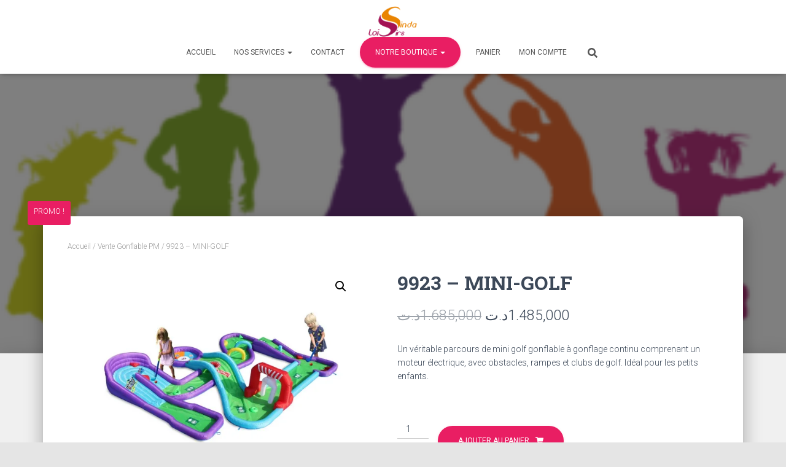

--- FILE ---
content_type: text/html; charset=UTF-8
request_url: https://sindaloisirs.com/produit/9923-mini-golf/
body_size: 19275
content:
<!DOCTYPE html>
<html lang="fr-FR">

<head>
	<meta charset='UTF-8'>
	<meta name="viewport" content="width=device-width, initial-scale=1">
	<link rel="profile" href="http://gmpg.org/xfn/11">
		<title>9923 &#8211; MINI-GOLF &#8211; Sinda Loisirs </title>
<meta name='robots' content='max-image-preview:large' />
<script>window._wca = window._wca || [];</script>
<link rel='dns-prefetch' href='//stats.wp.com' />
<link rel='dns-prefetch' href='//www.googletagmanager.com' />
<link rel='dns-prefetch' href='//fonts.googleapis.com' />
<link rel='preconnect' href='//i0.wp.com' />
<link rel='preconnect' href='//c0.wp.com' />
<link rel="alternate" type="application/rss+xml" title="Sinda Loisirs  &raquo; Flux" href="https://sindaloisirs.com/feed/" />
<link rel="alternate" type="application/rss+xml" title="Sinda Loisirs  &raquo; Flux des commentaires" href="https://sindaloisirs.com/comments/feed/" />
<link rel="alternate" type="application/rss+xml" title="Sinda Loisirs  &raquo; 9923 &#8211; MINI-GOLF Flux des commentaires" href="https://sindaloisirs.com/produit/9923-mini-golf/feed/" />
<link rel="alternate" title="oEmbed (JSON)" type="application/json+oembed" href="https://sindaloisirs.com/wp-json/oembed/1.0/embed?url=https%3A%2F%2Fsindaloisirs.com%2Fproduit%2F9923-mini-golf%2F" />
<link rel="alternate" title="oEmbed (XML)" type="text/xml+oembed" href="https://sindaloisirs.com/wp-json/oembed/1.0/embed?url=https%3A%2F%2Fsindaloisirs.com%2Fproduit%2F9923-mini-golf%2F&#038;format=xml" />
<style id='wp-img-auto-sizes-contain-inline-css' type='text/css'>
img:is([sizes=auto i],[sizes^="auto," i]){contain-intrinsic-size:3000px 1500px}
/*# sourceURL=wp-img-auto-sizes-contain-inline-css */
</style>
<link rel='stylesheet' id='jetpack_related-posts-css' href='https://c0.wp.com/p/jetpack/14.6/modules/related-posts/related-posts.css' type='text/css' media='all' />
<style id='wp-emoji-styles-inline-css' type='text/css'>

	img.wp-smiley, img.emoji {
		display: inline !important;
		border: none !important;
		box-shadow: none !important;
		height: 1em !important;
		width: 1em !important;
		margin: 0 0.07em !important;
		vertical-align: -0.1em !important;
		background: none !important;
		padding: 0 !important;
	}
/*# sourceURL=wp-emoji-styles-inline-css */
</style>
<link rel='stylesheet' id='wp-block-library-css' href='https://c0.wp.com/c/6.9/wp-includes/css/dist/block-library/style.min.css' type='text/css' media='all' />
<link rel='stylesheet' id='wc-blocks-style-css' href='https://c0.wp.com/p/woocommerce/9.8.6/assets/client/blocks/wc-blocks.css' type='text/css' media='all' />
<style id='global-styles-inline-css' type='text/css'>
:root{--wp--preset--aspect-ratio--square: 1;--wp--preset--aspect-ratio--4-3: 4/3;--wp--preset--aspect-ratio--3-4: 3/4;--wp--preset--aspect-ratio--3-2: 3/2;--wp--preset--aspect-ratio--2-3: 2/3;--wp--preset--aspect-ratio--16-9: 16/9;--wp--preset--aspect-ratio--9-16: 9/16;--wp--preset--color--black: #000000;--wp--preset--color--cyan-bluish-gray: #abb8c3;--wp--preset--color--white: #ffffff;--wp--preset--color--pale-pink: #f78da7;--wp--preset--color--vivid-red: #cf2e2e;--wp--preset--color--luminous-vivid-orange: #ff6900;--wp--preset--color--luminous-vivid-amber: #fcb900;--wp--preset--color--light-green-cyan: #7bdcb5;--wp--preset--color--vivid-green-cyan: #00d084;--wp--preset--color--pale-cyan-blue: #8ed1fc;--wp--preset--color--vivid-cyan-blue: #0693e3;--wp--preset--color--vivid-purple: #9b51e0;--wp--preset--color--accent: #e91e63;--wp--preset--color--background-color: #E5E5E5;--wp--preset--color--header-gradient: #a81d84;--wp--preset--gradient--vivid-cyan-blue-to-vivid-purple: linear-gradient(135deg,rgb(6,147,227) 0%,rgb(155,81,224) 100%);--wp--preset--gradient--light-green-cyan-to-vivid-green-cyan: linear-gradient(135deg,rgb(122,220,180) 0%,rgb(0,208,130) 100%);--wp--preset--gradient--luminous-vivid-amber-to-luminous-vivid-orange: linear-gradient(135deg,rgb(252,185,0) 0%,rgb(255,105,0) 100%);--wp--preset--gradient--luminous-vivid-orange-to-vivid-red: linear-gradient(135deg,rgb(255,105,0) 0%,rgb(207,46,46) 100%);--wp--preset--gradient--very-light-gray-to-cyan-bluish-gray: linear-gradient(135deg,rgb(238,238,238) 0%,rgb(169,184,195) 100%);--wp--preset--gradient--cool-to-warm-spectrum: linear-gradient(135deg,rgb(74,234,220) 0%,rgb(151,120,209) 20%,rgb(207,42,186) 40%,rgb(238,44,130) 60%,rgb(251,105,98) 80%,rgb(254,248,76) 100%);--wp--preset--gradient--blush-light-purple: linear-gradient(135deg,rgb(255,206,236) 0%,rgb(152,150,240) 100%);--wp--preset--gradient--blush-bordeaux: linear-gradient(135deg,rgb(254,205,165) 0%,rgb(254,45,45) 50%,rgb(107,0,62) 100%);--wp--preset--gradient--luminous-dusk: linear-gradient(135deg,rgb(255,203,112) 0%,rgb(199,81,192) 50%,rgb(65,88,208) 100%);--wp--preset--gradient--pale-ocean: linear-gradient(135deg,rgb(255,245,203) 0%,rgb(182,227,212) 50%,rgb(51,167,181) 100%);--wp--preset--gradient--electric-grass: linear-gradient(135deg,rgb(202,248,128) 0%,rgb(113,206,126) 100%);--wp--preset--gradient--midnight: linear-gradient(135deg,rgb(2,3,129) 0%,rgb(40,116,252) 100%);--wp--preset--font-size--small: 13px;--wp--preset--font-size--medium: 20px;--wp--preset--font-size--large: 36px;--wp--preset--font-size--x-large: 42px;--wp--preset--spacing--20: 0.44rem;--wp--preset--spacing--30: 0.67rem;--wp--preset--spacing--40: 1rem;--wp--preset--spacing--50: 1.5rem;--wp--preset--spacing--60: 2.25rem;--wp--preset--spacing--70: 3.38rem;--wp--preset--spacing--80: 5.06rem;--wp--preset--shadow--natural: 6px 6px 9px rgba(0, 0, 0, 0.2);--wp--preset--shadow--deep: 12px 12px 50px rgba(0, 0, 0, 0.4);--wp--preset--shadow--sharp: 6px 6px 0px rgba(0, 0, 0, 0.2);--wp--preset--shadow--outlined: 6px 6px 0px -3px rgb(255, 255, 255), 6px 6px rgb(0, 0, 0);--wp--preset--shadow--crisp: 6px 6px 0px rgb(0, 0, 0);}:root :where(.is-layout-flow) > :first-child{margin-block-start: 0;}:root :where(.is-layout-flow) > :last-child{margin-block-end: 0;}:root :where(.is-layout-flow) > *{margin-block-start: 24px;margin-block-end: 0;}:root :where(.is-layout-constrained) > :first-child{margin-block-start: 0;}:root :where(.is-layout-constrained) > :last-child{margin-block-end: 0;}:root :where(.is-layout-constrained) > *{margin-block-start: 24px;margin-block-end: 0;}:root :where(.is-layout-flex){gap: 24px;}:root :where(.is-layout-grid){gap: 24px;}body .is-layout-flex{display: flex;}.is-layout-flex{flex-wrap: wrap;align-items: center;}.is-layout-flex > :is(*, div){margin: 0;}body .is-layout-grid{display: grid;}.is-layout-grid > :is(*, div){margin: 0;}.has-black-color{color: var(--wp--preset--color--black) !important;}.has-cyan-bluish-gray-color{color: var(--wp--preset--color--cyan-bluish-gray) !important;}.has-white-color{color: var(--wp--preset--color--white) !important;}.has-pale-pink-color{color: var(--wp--preset--color--pale-pink) !important;}.has-vivid-red-color{color: var(--wp--preset--color--vivid-red) !important;}.has-luminous-vivid-orange-color{color: var(--wp--preset--color--luminous-vivid-orange) !important;}.has-luminous-vivid-amber-color{color: var(--wp--preset--color--luminous-vivid-amber) !important;}.has-light-green-cyan-color{color: var(--wp--preset--color--light-green-cyan) !important;}.has-vivid-green-cyan-color{color: var(--wp--preset--color--vivid-green-cyan) !important;}.has-pale-cyan-blue-color{color: var(--wp--preset--color--pale-cyan-blue) !important;}.has-vivid-cyan-blue-color{color: var(--wp--preset--color--vivid-cyan-blue) !important;}.has-vivid-purple-color{color: var(--wp--preset--color--vivid-purple) !important;}.has-accent-color{color: var(--wp--preset--color--accent) !important;}.has-background-color-color{color: var(--wp--preset--color--background-color) !important;}.has-header-gradient-color{color: var(--wp--preset--color--header-gradient) !important;}.has-black-background-color{background-color: var(--wp--preset--color--black) !important;}.has-cyan-bluish-gray-background-color{background-color: var(--wp--preset--color--cyan-bluish-gray) !important;}.has-white-background-color{background-color: var(--wp--preset--color--white) !important;}.has-pale-pink-background-color{background-color: var(--wp--preset--color--pale-pink) !important;}.has-vivid-red-background-color{background-color: var(--wp--preset--color--vivid-red) !important;}.has-luminous-vivid-orange-background-color{background-color: var(--wp--preset--color--luminous-vivid-orange) !important;}.has-luminous-vivid-amber-background-color{background-color: var(--wp--preset--color--luminous-vivid-amber) !important;}.has-light-green-cyan-background-color{background-color: var(--wp--preset--color--light-green-cyan) !important;}.has-vivid-green-cyan-background-color{background-color: var(--wp--preset--color--vivid-green-cyan) !important;}.has-pale-cyan-blue-background-color{background-color: var(--wp--preset--color--pale-cyan-blue) !important;}.has-vivid-cyan-blue-background-color{background-color: var(--wp--preset--color--vivid-cyan-blue) !important;}.has-vivid-purple-background-color{background-color: var(--wp--preset--color--vivid-purple) !important;}.has-accent-background-color{background-color: var(--wp--preset--color--accent) !important;}.has-background-color-background-color{background-color: var(--wp--preset--color--background-color) !important;}.has-header-gradient-background-color{background-color: var(--wp--preset--color--header-gradient) !important;}.has-black-border-color{border-color: var(--wp--preset--color--black) !important;}.has-cyan-bluish-gray-border-color{border-color: var(--wp--preset--color--cyan-bluish-gray) !important;}.has-white-border-color{border-color: var(--wp--preset--color--white) !important;}.has-pale-pink-border-color{border-color: var(--wp--preset--color--pale-pink) !important;}.has-vivid-red-border-color{border-color: var(--wp--preset--color--vivid-red) !important;}.has-luminous-vivid-orange-border-color{border-color: var(--wp--preset--color--luminous-vivid-orange) !important;}.has-luminous-vivid-amber-border-color{border-color: var(--wp--preset--color--luminous-vivid-amber) !important;}.has-light-green-cyan-border-color{border-color: var(--wp--preset--color--light-green-cyan) !important;}.has-vivid-green-cyan-border-color{border-color: var(--wp--preset--color--vivid-green-cyan) !important;}.has-pale-cyan-blue-border-color{border-color: var(--wp--preset--color--pale-cyan-blue) !important;}.has-vivid-cyan-blue-border-color{border-color: var(--wp--preset--color--vivid-cyan-blue) !important;}.has-vivid-purple-border-color{border-color: var(--wp--preset--color--vivid-purple) !important;}.has-accent-border-color{border-color: var(--wp--preset--color--accent) !important;}.has-background-color-border-color{border-color: var(--wp--preset--color--background-color) !important;}.has-header-gradient-border-color{border-color: var(--wp--preset--color--header-gradient) !important;}.has-vivid-cyan-blue-to-vivid-purple-gradient-background{background: var(--wp--preset--gradient--vivid-cyan-blue-to-vivid-purple) !important;}.has-light-green-cyan-to-vivid-green-cyan-gradient-background{background: var(--wp--preset--gradient--light-green-cyan-to-vivid-green-cyan) !important;}.has-luminous-vivid-amber-to-luminous-vivid-orange-gradient-background{background: var(--wp--preset--gradient--luminous-vivid-amber-to-luminous-vivid-orange) !important;}.has-luminous-vivid-orange-to-vivid-red-gradient-background{background: var(--wp--preset--gradient--luminous-vivid-orange-to-vivid-red) !important;}.has-very-light-gray-to-cyan-bluish-gray-gradient-background{background: var(--wp--preset--gradient--very-light-gray-to-cyan-bluish-gray) !important;}.has-cool-to-warm-spectrum-gradient-background{background: var(--wp--preset--gradient--cool-to-warm-spectrum) !important;}.has-blush-light-purple-gradient-background{background: var(--wp--preset--gradient--blush-light-purple) !important;}.has-blush-bordeaux-gradient-background{background: var(--wp--preset--gradient--blush-bordeaux) !important;}.has-luminous-dusk-gradient-background{background: var(--wp--preset--gradient--luminous-dusk) !important;}.has-pale-ocean-gradient-background{background: var(--wp--preset--gradient--pale-ocean) !important;}.has-electric-grass-gradient-background{background: var(--wp--preset--gradient--electric-grass) !important;}.has-midnight-gradient-background{background: var(--wp--preset--gradient--midnight) !important;}.has-small-font-size{font-size: var(--wp--preset--font-size--small) !important;}.has-medium-font-size{font-size: var(--wp--preset--font-size--medium) !important;}.has-large-font-size{font-size: var(--wp--preset--font-size--large) !important;}.has-x-large-font-size{font-size: var(--wp--preset--font-size--x-large) !important;}
/*# sourceURL=global-styles-inline-css */
</style>

<style id='classic-theme-styles-inline-css' type='text/css'>
/*! This file is auto-generated */
.wp-block-button__link{color:#fff;background-color:#32373c;border-radius:9999px;box-shadow:none;text-decoration:none;padding:calc(.667em + 2px) calc(1.333em + 2px);font-size:1.125em}.wp-block-file__button{background:#32373c;color:#fff;text-decoration:none}
/*# sourceURL=/wp-includes/css/classic-themes.min.css */
</style>
<link rel='stylesheet' id='hestia-clients-bar-css' href='https://sindaloisirs.com/wp-content/plugins/themeisle-companion/obfx_modules/companion-legacy/assets/css/hestia/clients-bar.css?ver=6.9' type='text/css' media='all' />
<link rel='stylesheet' id='photoswipe-css' href='https://c0.wp.com/p/woocommerce/9.8.6/assets/css/photoswipe/photoswipe.min.css' type='text/css' media='all' />
<link rel='stylesheet' id='photoswipe-default-skin-css' href='https://c0.wp.com/p/woocommerce/9.8.6/assets/css/photoswipe/default-skin/default-skin.min.css' type='text/css' media='all' />
<link rel='stylesheet' id='woocommerce-layout-css' href='https://c0.wp.com/p/woocommerce/9.8.6/assets/css/woocommerce-layout.css' type='text/css' media='all' />
<style id='woocommerce-layout-inline-css' type='text/css'>

	.infinite-scroll .woocommerce-pagination {
		display: none;
	}
/*# sourceURL=woocommerce-layout-inline-css */
</style>
<link rel='stylesheet' id='woocommerce-smallscreen-css' href='https://c0.wp.com/p/woocommerce/9.8.6/assets/css/woocommerce-smallscreen.css' type='text/css' media='only screen and (max-width: 768px)' />
<link rel='stylesheet' id='woocommerce-general-css' href='https://c0.wp.com/p/woocommerce/9.8.6/assets/css/woocommerce.css' type='text/css' media='all' />
<style id='woocommerce-inline-inline-css' type='text/css'>
.woocommerce form .form-row .required { visibility: visible; }
/*# sourceURL=woocommerce-inline-inline-css */
</style>
<link rel='stylesheet' id='brands-styles-css' href='https://c0.wp.com/p/woocommerce/9.8.6/assets/css/brands.css' type='text/css' media='all' />
<link rel='stylesheet' id='bootstrap-css' href='https://sindaloisirs.com/wp-content/themes/hestia/assets/bootstrap/css/bootstrap.min.css?ver=1.0.2' type='text/css' media='all' />
<link rel='stylesheet' id='hestia-font-sizes-css' href='https://sindaloisirs.com/wp-content/themes/hestia/assets/css/font-sizes.min.css?ver=3.2.10' type='text/css' media='all' />
<link rel='stylesheet' id='hestia_style-css' href='https://sindaloisirs.com/wp-content/themes/hestia/style.min.css?ver=3.2.10' type='text/css' media='all' />
<style id='hestia_style-inline-css' type='text/css'>
div.wpforms-container-full .wpforms-form div.wpforms-field input.wpforms-error{border:none}div.wpforms-container .wpforms-form input[type=date],div.wpforms-container .wpforms-form input[type=datetime],div.wpforms-container .wpforms-form input[type=datetime-local],div.wpforms-container .wpforms-form input[type=email],div.wpforms-container .wpforms-form input[type=month],div.wpforms-container .wpforms-form input[type=number],div.wpforms-container .wpforms-form input[type=password],div.wpforms-container .wpforms-form input[type=range],div.wpforms-container .wpforms-form input[type=search],div.wpforms-container .wpforms-form input[type=tel],div.wpforms-container .wpforms-form input[type=text],div.wpforms-container .wpforms-form input[type=time],div.wpforms-container .wpforms-form input[type=url],div.wpforms-container .wpforms-form input[type=week],div.wpforms-container .wpforms-form select,div.wpforms-container .wpforms-form textarea,.nf-form-cont input:not([type=button]),div.wpforms-container .wpforms-form .form-group.is-focused .form-control{box-shadow:none}div.wpforms-container .wpforms-form input[type=date],div.wpforms-container .wpforms-form input[type=datetime],div.wpforms-container .wpforms-form input[type=datetime-local],div.wpforms-container .wpforms-form input[type=email],div.wpforms-container .wpforms-form input[type=month],div.wpforms-container .wpforms-form input[type=number],div.wpforms-container .wpforms-form input[type=password],div.wpforms-container .wpforms-form input[type=range],div.wpforms-container .wpforms-form input[type=search],div.wpforms-container .wpforms-form input[type=tel],div.wpforms-container .wpforms-form input[type=text],div.wpforms-container .wpforms-form input[type=time],div.wpforms-container .wpforms-form input[type=url],div.wpforms-container .wpforms-form input[type=week],div.wpforms-container .wpforms-form select,div.wpforms-container .wpforms-form textarea,.nf-form-cont input:not([type=button]){background-image:linear-gradient(#9c27b0,#9c27b0),linear-gradient(#d2d2d2,#d2d2d2);float:none;border:0;border-radius:0;background-color:transparent;background-repeat:no-repeat;background-position:center bottom,center calc(100% - 1px);background-size:0 2px,100% 1px;font-weight:400;transition:background 0s ease-out}div.wpforms-container .wpforms-form .form-group.is-focused .form-control{outline:none;background-size:100% 2px,100% 1px;transition-duration:0.3s}div.wpforms-container .wpforms-form input[type=date].form-control,div.wpforms-container .wpforms-form input[type=datetime].form-control,div.wpforms-container .wpforms-form input[type=datetime-local].form-control,div.wpforms-container .wpforms-form input[type=email].form-control,div.wpforms-container .wpforms-form input[type=month].form-control,div.wpforms-container .wpforms-form input[type=number].form-control,div.wpforms-container .wpforms-form input[type=password].form-control,div.wpforms-container .wpforms-form input[type=range].form-control,div.wpforms-container .wpforms-form input[type=search].form-control,div.wpforms-container .wpforms-form input[type=tel].form-control,div.wpforms-container .wpforms-form input[type=text].form-control,div.wpforms-container .wpforms-form input[type=time].form-control,div.wpforms-container .wpforms-form input[type=url].form-control,div.wpforms-container .wpforms-form input[type=week].form-control,div.wpforms-container .wpforms-form select.form-control,div.wpforms-container .wpforms-form textarea.form-control{border:none;padding:7px 0;font-size:14px}div.wpforms-container .wpforms-form .wpforms-field-select select{border-radius:3px}div.wpforms-container .wpforms-form .wpforms-field-number input[type=number]{background-image:none;border-radius:3px}div.wpforms-container .wpforms-form button[type=submit].wpforms-submit,div.wpforms-container .wpforms-form button[type=submit].wpforms-submit:hover{color:#fff;border:none}.home div.wpforms-container-full .wpforms-form{margin-left:15px;margin-right:15px}div.wpforms-container-full .wpforms-form .wpforms-field{padding:0 0 24px 0 !important}div.wpforms-container-full .wpforms-form .wpforms-submit-container{text-align:right}div.wpforms-container-full .wpforms-form .wpforms-submit-container button{text-transform:uppercase}div.wpforms-container-full .wpforms-form textarea{border:none !important}div.wpforms-container-full .wpforms-form textarea:focus{border-width:0 !important}.home div.wpforms-container .wpforms-form textarea{background-image:linear-gradient(#9c27b0,#9c27b0),linear-gradient(#d2d2d2,#d2d2d2);background-color:transparent;background-repeat:no-repeat;background-position:center bottom,center calc(100% - 1px);background-size:0 2px,100% 1px}@media only screen and(max-width:768px){.wpforms-container-full .wpforms-form .wpforms-one-half,.wpforms-container-full .wpforms-form button{width:100% !important;margin-left:0 !important}.wpforms-container-full .wpforms-form .wpforms-submit-container{text-align:center}}div.wpforms-container .wpforms-form input:focus,div.wpforms-container .wpforms-form select:focus{border:none}form.form-group[id^=sib] input[type=text],form.form-group[id^=sib] input[type=email],form.form-group[id^=sib] select{border:none !important}
.hestia-top-bar,.hestia-top-bar .widget.widget_shopping_cart .cart_list{background-color:#363537}.hestia-top-bar .widget .label-floating input[type=search]:-webkit-autofill{-webkit-box-shadow:inset 0 0 0 9999px #363537}.hestia-top-bar,.hestia-top-bar .widget .label-floating input[type=search],.hestia-top-bar .widget.widget_search form.form-group:before,.hestia-top-bar .widget.widget_product_search form.form-group:before,.hestia-top-bar .widget.widget_shopping_cart:before{color:#fff}.hestia-top-bar .widget .label-floating input[type=search]{-webkit-text-fill-color:#fff !important}.hestia-top-bar div.widget.widget_shopping_cart:before,.hestia-top-bar .widget.widget_product_search form.form-group:before,.hestia-top-bar .widget.widget_search form.form-group:before{background-color:#fff}.hestia-top-bar a,.hestia-top-bar .top-bar-nav li a{color:#fff}.hestia-top-bar ul li a[href*="mailto:"]:before,.hestia-top-bar ul li a[href*="tel:"]:before{background-color:#fff}.hestia-top-bar a:hover,.hestia-top-bar .top-bar-nav li a:hover{color:#eee}.hestia-top-bar ul li:hover a[href*="mailto:"]:before,.hestia-top-bar ul li:hover a[href*="tel:"]:before{background-color:#eee}
:root{--hestia-primary-color:#e91e63}a,.navbar .dropdown-menu li:hover>a,.navbar .dropdown-menu li:focus>a,.navbar .dropdown-menu li:active>a,.navbar .navbar-nav>li .dropdown-menu li:hover>a,body:not(.home) .navbar-default .navbar-nav>.active:not(.btn)>a,body:not(.home) .navbar-default .navbar-nav>.active:not(.btn)>a:hover,body:not(.home) .navbar-default .navbar-nav>.active:not(.btn)>a:focus,a:hover,.card-blog a.moretag:hover,.card-blog a.more-link:hover,.widget a:hover,.has-text-color.has-accent-color,p.has-text-color a{color:#e91e63}.svg-text-color{fill:#e91e63}.pagination span.current,.pagination span.current:focus,.pagination span.current:hover{border-color:#e91e63}button,button:hover,.woocommerce .track_order button[type="submit"],.woocommerce .track_order button[type="submit"]:hover,div.wpforms-container .wpforms-form button[type=submit].wpforms-submit,div.wpforms-container .wpforms-form button[type=submit].wpforms-submit:hover,input[type="button"],input[type="button"]:hover,input[type="submit"],input[type="submit"]:hover,input#searchsubmit,.pagination span.current,.pagination span.current:focus,.pagination span.current:hover,.btn.btn-primary,.btn.btn-primary:link,.btn.btn-primary:hover,.btn.btn-primary:focus,.btn.btn-primary:active,.btn.btn-primary.active,.btn.btn-primary.active:focus,.btn.btn-primary.active:hover,.btn.btn-primary:active:hover,.btn.btn-primary:active:focus,.btn.btn-primary:active:hover,.hestia-sidebar-open.btn.btn-rose,.hestia-sidebar-close.btn.btn-rose,.hestia-sidebar-open.btn.btn-rose:hover,.hestia-sidebar-close.btn.btn-rose:hover,.hestia-sidebar-open.btn.btn-rose:focus,.hestia-sidebar-close.btn.btn-rose:focus,.label.label-primary,.hestia-work .portfolio-item:nth-child(6n+1) .label,.nav-cart .nav-cart-content .widget .buttons .button,.has-accent-background-color[class*="has-background"]{background-color:#e91e63}@media(max-width:768px){.navbar-default .navbar-nav>li>a:hover,.navbar-default .navbar-nav>li>a:focus,.navbar .navbar-nav .dropdown .dropdown-menu li a:hover,.navbar .navbar-nav .dropdown .dropdown-menu li a:focus,.navbar button.navbar-toggle:hover,.navbar .navbar-nav li:hover>a i{color:#e91e63}}body:not(.woocommerce-page) button:not([class^="fl-"]):not(.hestia-scroll-to-top):not(.navbar-toggle):not(.close),body:not(.woocommerce-page) .button:not([class^="fl-"]):not(hestia-scroll-to-top):not(.navbar-toggle):not(.add_to_cart_button):not(.product_type_grouped):not(.product_type_external),div.wpforms-container .wpforms-form button[type=submit].wpforms-submit,input[type="submit"],input[type="button"],.btn.btn-primary,.widget_product_search button[type="submit"],.hestia-sidebar-open.btn.btn-rose,.hestia-sidebar-close.btn.btn-rose,.everest-forms button[type=submit].everest-forms-submit-button{-webkit-box-shadow:0 2px 2px 0 rgba(233,30,99,0.14),0 3px 1px -2px rgba(233,30,99,0.2),0 1px 5px 0 rgba(233,30,99,0.12);box-shadow:0 2px 2px 0 rgba(233,30,99,0.14),0 3px 1px -2px rgba(233,30,99,0.2),0 1px 5px 0 rgba(233,30,99,0.12)}.card .header-primary,.card .content-primary,.everest-forms button[type=submit].everest-forms-submit-button{background:#e91e63}body:not(.woocommerce-page) .button:not([class^="fl-"]):not(.hestia-scroll-to-top):not(.navbar-toggle):not(.add_to_cart_button):hover,body:not(.woocommerce-page) button:not([class^="fl-"]):not(.hestia-scroll-to-top):not(.navbar-toggle):not(.close):hover,div.wpforms-container .wpforms-form button[type=submit].wpforms-submit:hover,input[type="submit"]:hover,input[type="button"]:hover,input#searchsubmit:hover,.widget_product_search button[type="submit"]:hover,.pagination span.current,.btn.btn-primary:hover,.btn.btn-primary:focus,.btn.btn-primary:active,.btn.btn-primary.active,.btn.btn-primary:active:focus,.btn.btn-primary:active:hover,.hestia-sidebar-open.btn.btn-rose:hover,.hestia-sidebar-close.btn.btn-rose:hover,.pagination span.current:hover,.everest-forms button[type=submit].everest-forms-submit-button:hover,.everest-forms button[type=submit].everest-forms-submit-button:focus,.everest-forms button[type=submit].everest-forms-submit-button:active{-webkit-box-shadow:0 14px 26px -12px rgba(233,30,99,0.42),0 4px 23px 0 rgba(0,0,0,0.12),0 8px 10px -5px rgba(233,30,99,0.2);box-shadow:0 14px 26px -12px rgba(233,30,99,0.42),0 4px 23px 0 rgba(0,0,0,0.12),0 8px 10px -5px rgba(233,30,99,0.2);color:#fff}.form-group.is-focused .form-control{background-image:-webkit-gradient(linear,left top,left bottom,from(#e91e63),to(#e91e63)),-webkit-gradient(linear,left top,left bottom,from(#d2d2d2),to(#d2d2d2));background-image:-webkit-linear-gradient(linear,left top,left bottom,from(#e91e63),to(#e91e63)),-webkit-linear-gradient(linear,left top,left bottom,from(#d2d2d2),to(#d2d2d2));background-image:linear-gradient(linear,left top,left bottom,from(#e91e63),to(#e91e63)),linear-gradient(linear,left top,left bottom,from(#d2d2d2),to(#d2d2d2))}.navbar:not(.navbar-transparent) li:not(.btn):hover>a,.navbar li.on-section:not(.btn)>a,.navbar.full-screen-menu.navbar-transparent li:not(.btn):hover>a,.navbar.full-screen-menu .navbar-toggle:hover,.navbar:not(.navbar-transparent) .nav-cart:hover,.navbar:not(.navbar-transparent) .hestia-toggle-search:hover{color:#e91e63}.header-filter-gradient{background:linear-gradient(45deg,rgba(168,29,132,1) 0,rgb(234,57,111) 100%)}.has-text-color.has-header-gradient-color{color:#a81d84}.has-header-gradient-background-color[class*="has-background"]{background-color:#a81d84}.has-text-color.has-background-color-color{color:#E5E5E5}.has-background-color-background-color[class*="has-background"]{background-color:#E5E5E5}
.btn.btn-primary:not(.colored-button):not(.btn-left):not(.btn-right):not(.btn-just-icon):not(.menu-item),input[type="submit"]:not(.search-submit),body:not(.woocommerce-account) .woocommerce .button.woocommerce-Button,.woocommerce .product button.button,.woocommerce .product button.button.alt,.woocommerce .product #respond input#submit,.woocommerce-cart .blog-post .woocommerce .cart-collaterals .cart_totals .checkout-button,.woocommerce-checkout #payment #place_order,.woocommerce-account.woocommerce-page button.button,.woocommerce .track_order button[type="submit"],.nav-cart .nav-cart-content .widget .buttons .button,.woocommerce a.button.wc-backward,body.woocommerce .wccm-catalog-item a.button,body.woocommerce a.wccm-button.button,form.woocommerce-form-coupon button.button,div.wpforms-container .wpforms-form button[type=submit].wpforms-submit,div.woocommerce a.button.alt,div.woocommerce table.my_account_orders .button,.btn.colored-button,.btn.btn-left,.btn.btn-right,.btn:not(.colored-button):not(.btn-left):not(.btn-right):not(.btn-just-icon):not(.menu-item):not(.hestia-sidebar-open):not(.hestia-sidebar-close){padding-top:15px;padding-bottom:15px;padding-left:33px;padding-right:33px}
:root{--hestia-button-border-radius:50px}.btn.btn-primary:not(.colored-button):not(.btn-left):not(.btn-right):not(.btn-just-icon):not(.menu-item),input[type="submit"]:not(.search-submit),body:not(.woocommerce-account) .woocommerce .button.woocommerce-Button,.woocommerce .product button.button,.woocommerce .product button.button.alt,.woocommerce .product #respond input#submit,.woocommerce-cart .blog-post .woocommerce .cart-collaterals .cart_totals .checkout-button,.woocommerce-checkout #payment #place_order,.woocommerce-account.woocommerce-page button.button,.woocommerce .track_order button[type="submit"],.nav-cart .nav-cart-content .widget .buttons .button,.woocommerce a.button.wc-backward,body.woocommerce .wccm-catalog-item a.button,body.woocommerce a.wccm-button.button,form.woocommerce-form-coupon button.button,div.wpforms-container .wpforms-form button[type=submit].wpforms-submit,div.woocommerce a.button.alt,div.woocommerce table.my_account_orders .button,input[type="submit"].search-submit,.hestia-view-cart-wrapper .added_to_cart.wc-forward,.woocommerce-product-search button,.woocommerce-cart .actions .button,#secondary div[id^=woocommerce_price_filter] .button,.woocommerce div[id^=woocommerce_widget_cart].widget .buttons .button,.searchform input[type=submit],.searchform button,.search-form:not(.media-toolbar-primary) input[type=submit],.search-form:not(.media-toolbar-primary) button,.woocommerce-product-search input[type=submit],.btn.colored-button,.btn.btn-left,.btn.btn-right,.btn:not(.colored-button):not(.btn-left):not(.btn-right):not(.btn-just-icon):not(.menu-item):not(.hestia-sidebar-open):not(.hestia-sidebar-close){border-radius:50px}
@media(min-width:769px){.page-header.header-small .hestia-title,.page-header.header-small .title,h1.hestia-title.title-in-content,.main article.section .has-title-font-size{font-size:42px}}@media(max-width:768px){.page-header.header-small .hestia-title,.page-header.header-small .title,h1.hestia-title.title-in-content,.main article.section .has-title-font-size{font-size:26px}}@media(max-width:480px){.page-header.header-small .hestia-title,.page-header.header-small .title,h1.hestia-title.title-in-content,.main article.section .has-title-font-size{font-size:26px}}@media(min-width:769px){.single-post-wrap h1:not(.title-in-content),.page-content-wrap h1:not(.title-in-content),.page-template-template-fullwidth article h1:not(.title-in-content){font-size:42px}.single-post-wrap h2,.page-content-wrap h2,.page-template-template-fullwidth article h2,.main article.section .has-heading-font-size{font-size:37px}.single-post-wrap h3,.page-content-wrap h3,.page-template-template-fullwidth article h3{font-size:32px}.single-post-wrap h4,.page-content-wrap h4,.page-template-template-fullwidth article h4{font-size:27px}.single-post-wrap h5,.page-content-wrap h5,.page-template-template-fullwidth article h5{font-size:23px}.single-post-wrap h6,.page-content-wrap h6,.page-template-template-fullwidth article h6{font-size:18px}}@media(min-width:769px){#carousel-hestia-generic .hestia-title{font-size:61px}#carousel-hestia-generic span.sub-title{font-size:18px}#carousel-hestia-generic .btn{font-size:14px}}@media(min-width:769px){section.hestia-features .hestia-title,section.hestia-shop .hestia-title,section.hestia-work .hestia-title,section.hestia-team .hestia-title,section.hestia-pricing .hestia-title,section.hestia-ribbon .hestia-title,section.hestia-testimonials .hestia-title,section.hestia-subscribe h2.title,section.hestia-blogs .hestia-title,.section.related-posts .hestia-title,section.hestia-contact .hestia-title{font-size:39px}section.hestia-features .hestia-info h4.info-title,section.hestia-shop h4.card-title,section.hestia-team h4.card-title,section.hestia-testimonials h4.card-title,section.hestia-blogs h4.card-title,.section.related-posts h4.card-title,section.hestia-contact h4.card-title,section.hestia-contact .hestia-description h6{font-size:18px}section.hestia-work h4.card-title,section.hestia-contact .hestia-description h5{font-size:23px}section.hestia-contact .hestia-description h1{font-size:42px}section.hestia-contact .hestia-description h2{font-size:37px}section.hestia-contact .hestia-description h3{font-size:32px}section.hestia-contact .hestia-description h4{font-size:27px}}
/*# sourceURL=hestia_style-inline-css */
</style>
<link rel='stylesheet' id='hestia_fonts-css' href='https://fonts.googleapis.com/css?family=Roboto%3A300%2C400%2C500%2C700%7CRoboto+Slab%3A400%2C700&#038;subset=latin%2Clatin-ext&#038;ver=3.2.10' type='text/css' media='all' />
<link rel='stylesheet' id='hestia-mega-menu-css' href='https://sindaloisirs.com/wp-content/themes/hestia/assets/css/mega-menu.min.css?ver=3.2.10' type='text/css' media='all' />
<link rel='stylesheet' id='hestia_woocommerce_style-css' href='https://sindaloisirs.com/wp-content/themes/hestia/assets/css/woocommerce.min.css?ver=3.2.10' type='text/css' media='all' />
<style id='hestia_woocommerce_style-inline-css' type='text/css'>
.woocommerce-cart .shop_table .actions .coupon .input-text:focus,.woocommerce-checkout #customer_details .input-text:focus,.woocommerce-checkout #customer_details select:focus,.woocommerce-checkout #order_review .input-text:focus,.woocommerce-checkout #order_review select:focus,.woocommerce-checkout .woocommerce-form .input-text:focus,.woocommerce-checkout .woocommerce-form select:focus,.woocommerce div.product form.cart .variations select:focus,.woocommerce .woocommerce-ordering select:focus{background-image:-webkit-gradient(linear,left top,left bottom,from(#e91e63),to(#e91e63)),-webkit-gradient(linear,left top,left bottom,from(#d2d2d2),to(#d2d2d2));background-image:-webkit-linear-gradient(linear,left top,left bottom,from(#e91e63),to(#e91e63)),-webkit-linear-gradient(linear,left top,left bottom,from(#d2d2d2),to(#d2d2d2));background-image:linear-gradient(linear,left top,left bottom,from(#e91e63),to(#e91e63)),linear-gradient(linear,left top,left bottom,from(#d2d2d2),to(#d2d2d2))}.woocommerce div.product .woocommerce-tabs ul.tabs.wc-tabs li.active a{color:#e91e63}.woocommerce div.product .woocommerce-tabs ul.tabs.wc-tabs li.active a,.woocommerce div.product .woocommerce-tabs ul.tabs.wc-tabs li a:hover{border-color:#e91e63}.woocommerce div.product form.cart .reset_variations:after{background-color:#e91e63}.added_to_cart.wc-forward:hover,#add_payment_method .wc-proceed-to-checkout a.checkout-button:hover,#add_payment_method .wc-proceed-to-checkout a.checkout-button,.added_to_cart.wc-forward,.woocommerce nav.woocommerce-pagination ul li span.current,.woocommerce ul.products li.product .onsale,.woocommerce span.onsale,.woocommerce .single-product div.product form.cart .button,.woocommerce #respond input#submit,.woocommerce button.button,.woocommerce input.button,.woocommerce-cart .wc-proceed-to-checkout a.checkout-button,.woocommerce-checkout .wc-proceed-to-checkout a.checkout-button,.woocommerce #respond input#submit.alt,.woocommerce a.button.alt,.woocommerce button.button.alt,.woocommerce input.button.alt,.woocommerce input.button:disabled,.woocommerce input.button:disabled[disabled],.woocommerce a.button.wc-backward,.woocommerce .single-product div.product form.cart .button:hover,.woocommerce #respond input#submit:hover,.woocommerce button.button:hover,.woocommerce input.button:hover,.woocommerce-cart .wc-proceed-to-checkout a.checkout-button:hover,.woocommerce-checkout .wc-proceed-to-checkout a.checkout-button:hover,.woocommerce #respond input#submit.alt:hover,.woocommerce a.button.alt:hover,.woocommerce button.button.alt:hover,.woocommerce input.button.alt:hover,.woocommerce input.button:disabled:hover,.woocommerce input.button:disabled[disabled]:hover,.woocommerce #respond input#submit.alt.disabled,.woocommerce #respond input#submit.alt.disabled:hover,.woocommerce #respond input#submit.alt:disabled,.woocommerce #respond input#submit.alt:disabled:hover,.woocommerce #respond input#submit.alt:disabled[disabled],.woocommerce #respond input#submit.alt:disabled[disabled]:hover,.woocommerce a.button.alt.disabled,.woocommerce a.button.alt.disabled:hover,.woocommerce a.button.alt:disabled,.woocommerce a.button.alt:disabled:hover,.woocommerce a.button.alt:disabled[disabled],.woocommerce a.button.alt:disabled[disabled]:hover,.woocommerce button.button.alt.disabled,.woocommerce button.button.alt.disabled:hover,.woocommerce button.button.alt:disabled,.woocommerce button.button.alt:disabled:hover,.woocommerce button.button.alt:disabled[disabled],.woocommerce button.button.alt:disabled[disabled]:hover,.woocommerce input.button.alt.disabled,.woocommerce input.button.alt.disabled:hover,.woocommerce input.button.alt:disabled,.woocommerce input.button.alt:disabled:hover,.woocommerce input.button.alt:disabled[disabled],.woocommerce input.button.alt:disabled[disabled]:hover,.woocommerce-button,.woocommerce-Button,.woocommerce-button:hover,.woocommerce-Button:hover,#secondary div[id^=woocommerce_price_filter] .price_slider .ui-slider-range,.footer div[id^=woocommerce_price_filter] .price_slider .ui-slider-range,div[id^=woocommerce_product_tag_cloud].widget a,div[id^=woocommerce_widget_cart].widget .buttons .button,div.woocommerce table.my_account_orders .button{background-color:#e91e63}.added_to_cart.wc-forward,.woocommerce .single-product div.product form.cart .button,.woocommerce #respond input#submit,.woocommerce button.button,.woocommerce input.button,#add_payment_method .wc-proceed-to-checkout a.checkout-button,.woocommerce-cart .wc-proceed-to-checkout a.checkout-button,.woocommerce-checkout .wc-proceed-to-checkout a.checkout-button,.woocommerce #respond input#submit.alt,.woocommerce a.button.alt,.woocommerce button.button.alt,.woocommerce input.button.alt,.woocommerce input.button:disabled,.woocommerce input.button:disabled[disabled],.woocommerce a.button.wc-backward,.woocommerce div[id^=woocommerce_widget_cart].widget .buttons .button,.woocommerce-button,.woocommerce-Button,div.woocommerce table.my_account_orders .button{-webkit-box-shadow:0 2px 2px 0 rgba(233,30,99,0.14),0 3px 1px -2px rgba(233,30,99,0.2),0 1px 5px 0 rgba(233,30,99,0.12);box-shadow:0 2px 2px 0 rgba(233,30,99,0.14),0 3px 1px -2px rgba(233,30,99,0.2),0 1px 5px 0 rgba(233,30,99,0.12)}.woocommerce nav.woocommerce-pagination ul li span.current,.added_to_cart.wc-forward:hover,.woocommerce .single-product div.product form.cart .button:hover,.woocommerce #respond input#submit:hover,.woocommerce button.button:hover,.woocommerce input.button:hover,#add_payment_method .wc-proceed-to-checkout a.checkout-button:hover,.woocommerce-cart .wc-proceed-to-checkout a.checkout-button:hover,.woocommerce-checkout .wc-proceed-to-checkout a.checkout-button:hover,.woocommerce #respond input#submit.alt:hover,.woocommerce a.button.alt:hover,.woocommerce button.button.alt:hover,.woocommerce input.button.alt:hover,.woocommerce input.button:disabled:hover,.woocommerce input.button:disabled[disabled]:hover,.woocommerce a.button.wc-backward:hover,.woocommerce div[id^=woocommerce_widget_cart].widget .buttons .button:hover,.hestia-sidebar-open.btn.btn-rose:hover,.hestia-sidebar-close.btn.btn-rose:hover,.pagination span.current:hover,.woocommerce-button:hover,.woocommerce-Button:hover,div.woocommerce table.my_account_orders .button:hover{-webkit-box-shadow:0 14px 26px -12px rgba(233,30,99,0.42),0 4px 23px 0 rgba(0,0,0,0.12),0 8px 10px -5px rgba(233,30,99,0.2);box-shadow:0 14px 26px -12px rgba(233,30,99,0.42),0 4px 23px 0 rgba(0,0,0,0.12),0 8px 10px -5px rgba(233,30,99,0.2);color:#fff}#secondary div[id^=woocommerce_price_filter] .price_slider .ui-slider-handle,.footer div[id^=woocommerce_price_filter] .price_slider .ui-slider-handle{border-color:#e91e63}
/*# sourceURL=hestia_woocommerce_style-inline-css */
</style>
<style id='akismet-widget-style-inline-css' type='text/css'>

			.a-stats {
				--akismet-color-mid-green: #357b49;
				--akismet-color-white: #fff;
				--akismet-color-light-grey: #f6f7f7;

				max-width: 350px;
				width: auto;
			}

			.a-stats * {
				all: unset;
				box-sizing: border-box;
			}

			.a-stats strong {
				font-weight: 600;
			}

			.a-stats a.a-stats__link,
			.a-stats a.a-stats__link:visited,
			.a-stats a.a-stats__link:active {
				background: var(--akismet-color-mid-green);
				border: none;
				box-shadow: none;
				border-radius: 8px;
				color: var(--akismet-color-white);
				cursor: pointer;
				display: block;
				font-family: -apple-system, BlinkMacSystemFont, 'Segoe UI', 'Roboto', 'Oxygen-Sans', 'Ubuntu', 'Cantarell', 'Helvetica Neue', sans-serif;
				font-weight: 500;
				padding: 12px;
				text-align: center;
				text-decoration: none;
				transition: all 0.2s ease;
			}

			/* Extra specificity to deal with TwentyTwentyOne focus style */
			.widget .a-stats a.a-stats__link:focus {
				background: var(--akismet-color-mid-green);
				color: var(--akismet-color-white);
				text-decoration: none;
			}

			.a-stats a.a-stats__link:hover {
				filter: brightness(110%);
				box-shadow: 0 4px 12px rgba(0, 0, 0, 0.06), 0 0 2px rgba(0, 0, 0, 0.16);
			}

			.a-stats .count {
				color: var(--akismet-color-white);
				display: block;
				font-size: 1.5em;
				line-height: 1.4;
				padding: 0 13px;
				white-space: nowrap;
			}
		
/*# sourceURL=akismet-widget-style-inline-css */
</style>
<link rel='stylesheet' id='sib-front-css-css' href='https://sindaloisirs.com/wp-content/plugins/mailin/css/mailin-front.css?ver=6.9' type='text/css' media='all' />
<script type="text/javascript" src="https://c0.wp.com/c/6.9/wp-includes/js/jquery/jquery.min.js" id="jquery-core-js"></script>
<script type="text/javascript" src="https://c0.wp.com/c/6.9/wp-includes/js/jquery/jquery-migrate.min.js" id="jquery-migrate-js"></script>
<script type="text/javascript" id="jetpack_related-posts-js-extra">
/* <![CDATA[ */
var related_posts_js_options = {"post_heading":"h4"};
//# sourceURL=jetpack_related-posts-js-extra
/* ]]> */
</script>
<script type="text/javascript" src="https://c0.wp.com/p/jetpack/14.6/_inc/build/related-posts/related-posts.min.js" id="jetpack_related-posts-js"></script>
<script type="text/javascript" src="https://c0.wp.com/p/woocommerce/9.8.6/assets/js/jquery-blockui/jquery.blockUI.min.js" id="jquery-blockui-js" defer="defer" data-wp-strategy="defer"></script>
<script type="text/javascript" id="wc-add-to-cart-js-extra">
/* <![CDATA[ */
var wc_add_to_cart_params = {"ajax_url":"/wp-admin/admin-ajax.php","wc_ajax_url":"/?wc-ajax=%%endpoint%%","i18n_view_cart":"Voir le panier","cart_url":"https://sindaloisirs.com/panier/","is_cart":"","cart_redirect_after_add":"no"};
//# sourceURL=wc-add-to-cart-js-extra
/* ]]> */
</script>
<script type="text/javascript" src="https://c0.wp.com/p/woocommerce/9.8.6/assets/js/frontend/add-to-cart.min.js" id="wc-add-to-cart-js" defer="defer" data-wp-strategy="defer"></script>
<script type="text/javascript" src="https://c0.wp.com/p/woocommerce/9.8.6/assets/js/zoom/jquery.zoom.min.js" id="zoom-js" defer="defer" data-wp-strategy="defer"></script>
<script type="text/javascript" src="https://c0.wp.com/p/woocommerce/9.8.6/assets/js/flexslider/jquery.flexslider.min.js" id="flexslider-js" defer="defer" data-wp-strategy="defer"></script>
<script type="text/javascript" src="https://c0.wp.com/p/woocommerce/9.8.6/assets/js/photoswipe/photoswipe.min.js" id="photoswipe-js" defer="defer" data-wp-strategy="defer"></script>
<script type="text/javascript" src="https://c0.wp.com/p/woocommerce/9.8.6/assets/js/photoswipe/photoswipe-ui-default.min.js" id="photoswipe-ui-default-js" defer="defer" data-wp-strategy="defer"></script>
<script type="text/javascript" id="wc-single-product-js-extra">
/* <![CDATA[ */
var wc_single_product_params = {"i18n_required_rating_text":"Veuillez s\u00e9lectionner une note","i18n_rating_options":["1\u00a0\u00e9toile sur 5","2\u00a0\u00e9toiles sur 5","3\u00a0\u00e9toiles sur 5","4\u00a0\u00e9toiles sur 5","5\u00a0\u00e9toiles sur 5"],"i18n_product_gallery_trigger_text":"Voir la galerie d\u2019images en plein \u00e9cran","review_rating_required":"yes","flexslider":{"rtl":false,"animation":"slide","smoothHeight":true,"directionNav":false,"controlNav":"thumbnails","slideshow":false,"animationSpeed":500,"animationLoop":false,"allowOneSlide":false},"zoom_enabled":"1","zoom_options":[],"photoswipe_enabled":"1","photoswipe_options":{"shareEl":false,"closeOnScroll":false,"history":false,"hideAnimationDuration":0,"showAnimationDuration":0},"flexslider_enabled":"1"};
//# sourceURL=wc-single-product-js-extra
/* ]]> */
</script>
<script type="text/javascript" src="https://c0.wp.com/p/woocommerce/9.8.6/assets/js/frontend/single-product.min.js" id="wc-single-product-js" defer="defer" data-wp-strategy="defer"></script>
<script type="text/javascript" src="https://c0.wp.com/p/woocommerce/9.8.6/assets/js/js-cookie/js.cookie.min.js" id="js-cookie-js" defer="defer" data-wp-strategy="defer"></script>
<script type="text/javascript" id="woocommerce-js-extra">
/* <![CDATA[ */
var woocommerce_params = {"ajax_url":"/wp-admin/admin-ajax.php","wc_ajax_url":"/?wc-ajax=%%endpoint%%","i18n_password_show":"Afficher le mot de passe","i18n_password_hide":"Masquer le mot de passe"};
//# sourceURL=woocommerce-js-extra
/* ]]> */
</script>
<script type="text/javascript" src="https://c0.wp.com/p/woocommerce/9.8.6/assets/js/frontend/woocommerce.min.js" id="woocommerce-js" defer="defer" data-wp-strategy="defer"></script>
<script type="text/javascript" src="https://stats.wp.com/s-202604.js" id="woocommerce-analytics-js" defer="defer" data-wp-strategy="defer"></script>

<!-- Extrait de code de la balise Google (gtag.js) ajouté par Site Kit -->

<!-- Extrait Google Analytics ajouté par Site Kit -->
<script type="text/javascript" src="https://www.googletagmanager.com/gtag/js?id=GT-W6B3FJG" id="google_gtagjs-js" async></script>
<script type="text/javascript" id="google_gtagjs-js-after">
/* <![CDATA[ */
window.dataLayer = window.dataLayer || [];function gtag(){dataLayer.push(arguments);}
gtag("set","linker",{"domains":["sindaloisirs.com"]});
gtag("js", new Date());
gtag("set", "developer_id.dZTNiMT", true);
gtag("config", "GT-W6B3FJG");
//# sourceURL=google_gtagjs-js-after
/* ]]> */
</script>

<!-- Extrait de code de la balise Google de fin (gtag.js) ajouté par Site Kit -->
<script type="text/javascript" id="sib-front-js-js-extra">
/* <![CDATA[ */
var sibErrMsg = {"invalidMail":"Veuillez entrer une adresse e-mail valide.","requiredField":"Veuillez compl\u00e9ter les champs obligatoires.","invalidDateFormat":"Veuillez entrer une date valide.","invalidSMSFormat":"Veuillez entrer une num\u00e9ro de t\u00e9l\u00e9phone valide."};
var ajax_sib_front_object = {"ajax_url":"https://sindaloisirs.com/wp-admin/admin-ajax.php","ajax_nonce":"9d6980bc14","flag_url":"https://sindaloisirs.com/wp-content/plugins/mailin/img/flags/"};
//# sourceURL=sib-front-js-js-extra
/* ]]> */
</script>
<script type="text/javascript" src="https://sindaloisirs.com/wp-content/plugins/mailin/js/mailin-front.js?ver=1748348127" id="sib-front-js-js"></script>
<link rel="https://api.w.org/" href="https://sindaloisirs.com/wp-json/" /><link rel="alternate" title="JSON" type="application/json" href="https://sindaloisirs.com/wp-json/wp/v2/product/401" /><link rel="EditURI" type="application/rsd+xml" title="RSD" href="https://sindaloisirs.com/xmlrpc.php?rsd" />
<meta name="generator" content="WordPress 6.9" />
<meta name="generator" content="WooCommerce 9.8.6" />
<link rel="canonical" href="https://sindaloisirs.com/produit/9923-mini-golf/" />
<link rel='shortlink' href='https://sindaloisirs.com/?p=401' />
<meta name="generator" content="Site Kit by Google 1.153.0" /><!-- Saisissez vos scripts ici -->	<style>img#wpstats{display:none}</style>
			<noscript><style>.woocommerce-product-gallery{ opacity: 1 !important; }</style></noscript>
	
<!-- Balises Meta Google AdSense ajoutées par Site Kit -->
<meta name="google-adsense-platform-account" content="ca-host-pub-2644536267352236">
<meta name="google-adsense-platform-domain" content="sitekit.withgoogle.com">
<!-- Fin des balises Meta End Google AdSense ajoutées par Site Kit -->
<link rel="icon" href="https://i0.wp.com/sindaloisirs.com/wp-content/uploads/2022/10/cropped-logo-png-1.png?fit=32%2C32&#038;ssl=1" sizes="32x32" />
<link rel="icon" href="https://i0.wp.com/sindaloisirs.com/wp-content/uploads/2022/10/cropped-logo-png-1.png?fit=192%2C192&#038;ssl=1" sizes="192x192" />
<link rel="apple-touch-icon" href="https://i0.wp.com/sindaloisirs.com/wp-content/uploads/2022/10/cropped-logo-png-1.png?fit=180%2C180&#038;ssl=1" />
<meta name="msapplication-TileImage" content="https://i0.wp.com/sindaloisirs.com/wp-content/uploads/2022/10/cropped-logo-png-1.png?fit=270%2C270&#038;ssl=1" />
<link rel='stylesheet' id='font-awesome-5-all-css' href='https://sindaloisirs.com/wp-content/themes/hestia/assets/font-awesome/css/all.min.css?ver=1.0.2' type='text/css' media='all' />
<link rel='stylesheet' id='font-awesome-4-shim-css' href='https://sindaloisirs.com/wp-content/themes/hestia/assets/font-awesome/css/v4-shims.min.css?ver=1.0.2' type='text/css' media='all' />
</head>

<body class="wp-singular product-template-default single single-product postid-401 wp-custom-logo wp-theme-hestia theme-hestia woocommerce woocommerce-page woocommerce-no-js blog-post header-layout-no-content">
		<div class="wrapper post-401 product type-product status-publish has-post-thumbnail product_cat-vente-gonflable-pm first instock sale shipping-taxable purchasable product-type-simple">
		<header class="header ">
			<div style="display: none"></div>		<nav class="navbar navbar-default  hestia_center navbar-not-transparent navbar-fixed-top">
						<div class="container">
						<div class="navbar-header">
			<div class="title-logo-wrapper">
				<a class="navbar-brand" href="https://sindaloisirs.com/"
						title="Sinda Loisirs ">
					<img  src="https://i0.wp.com/sindaloisirs.com/wp-content/uploads/2022/10/cropped-logo-png.png?fit=702%2C435&#038;ssl=1" alt="Sinda Loisirs " width="702" height="435"></a>
			</div>
								<div class="navbar-toggle-wrapper">
						<button type="button" class="navbar-toggle" data-toggle="collapse" data-target="#main-navigation">
								<span class="icon-bar"></span><span class="icon-bar"></span><span class="icon-bar"></span>				<span class="sr-only">Déplier la navigation</span>
			</button>
					</div>
				</div>
		<div id="main-navigation" class="collapse navbar-collapse"><ul id="menu-menu-principal" class="nav navbar-nav"><li id="menu-item-29" class="menu-item menu-item-type-post_type menu-item-object-page menu-item-home menu-item-29"><a title="Accueil" href="https://sindaloisirs.com/">Accueil</a></li>
<li id="menu-item-30" class="menu-item menu-item-type-post_type menu-item-object-page menu-item-has-children menu-item-30 dropdown"><a title="Nos Services" href="https://sindaloisirs.com/services/" class="dropdown-toggle">Nos Services <span class="caret-wrap"><span class="caret"><svg aria-hidden="true" focusable="false" data-prefix="fas" data-icon="chevron-down" class="svg-inline--fa fa-chevron-down fa-w-14" role="img" xmlns="http://www.w3.org/2000/svg" viewBox="0 0 448 512"><path d="M207.029 381.476L12.686 187.132c-9.373-9.373-9.373-24.569 0-33.941l22.667-22.667c9.357-9.357 24.522-9.375 33.901-.04L224 284.505l154.745-154.021c9.379-9.335 24.544-9.317 33.901.04l22.667 22.667c9.373 9.373 9.373 24.569 0 33.941L240.971 381.476c-9.373 9.372-24.569 9.372-33.942 0z"></path></svg></span></span></a>
<ul role="menu" class="dropdown-menu">
	<li id="menu-item-157" class="menu-item menu-item-type-taxonomy menu-item-object-category menu-item-has-children menu-item-157 dropdown dropdown-submenu"><a title="Team Building" href="https://sindaloisirs.com/category/team-building/" class="dropdown-toggle">Team Building <span class="caret-wrap"><span class="caret"><svg aria-hidden="true" focusable="false" data-prefix="fas" data-icon="chevron-down" class="svg-inline--fa fa-chevron-down fa-w-14" role="img" xmlns="http://www.w3.org/2000/svg" viewBox="0 0 448 512"><path d="M207.029 381.476L12.686 187.132c-9.373-9.373-9.373-24.569 0-33.941l22.667-22.667c9.357-9.357 24.522-9.375 33.901-.04L224 284.505l154.745-154.021c9.379-9.335 24.544-9.317 33.901.04l22.667 22.667c9.373 9.373 9.373 24.569 0 33.941L240.971 381.476c-9.373 9.372-24.569 9.372-33.942 0z"></path></svg></span></span></a>
	<ul role="menu" class="dropdown-menu">
		<li id="menu-item-158" class="menu-item menu-item-type-taxonomy menu-item-object-category menu-item-158"><a title="Location Jeux Gonflables" href="https://sindaloisirs.com/category/team-building/location-jeux-gonflables/">Location Jeux Gonflables</a></li>
	</ul>
</li>
	<li id="menu-item-155" class="menu-item menu-item-type-taxonomy menu-item-object-category menu-item-has-children menu-item-155 dropdown dropdown-submenu"><a title="Événements en nature" href="https://sindaloisirs.com/category/evenements-en-nature/" class="dropdown-toggle">Événements en nature <span class="caret-wrap"><span class="caret"><svg aria-hidden="true" focusable="false" data-prefix="fas" data-icon="chevron-down" class="svg-inline--fa fa-chevron-down fa-w-14" role="img" xmlns="http://www.w3.org/2000/svg" viewBox="0 0 448 512"><path d="M207.029 381.476L12.686 187.132c-9.373-9.373-9.373-24.569 0-33.941l22.667-22.667c9.357-9.357 24.522-9.375 33.901-.04L224 284.505l154.745-154.021c9.379-9.335 24.544-9.317 33.901.04l22.667 22.667c9.373 9.373 9.373 24.569 0 33.941L240.971 381.476c-9.373 9.372-24.569 9.372-33.942 0z"></path></svg></span></span></a>
	<ul role="menu" class="dropdown-menu">
		<li id="menu-item-156" class="menu-item menu-item-type-taxonomy menu-item-object-category menu-item-156"><a title="Adventure Park Borj Cedria" href="https://sindaloisirs.com/category/evenements-en-nature/adventure-park-borj-cedria/">Adventure Park Borj Cedria</a></li>
	</ul>
</li>
</ul>
</li>
<li id="menu-item-31" class="menu-item menu-item-type-post_type menu-item-object-page menu-item-31"><a title="Contact" href="https://sindaloisirs.com/contact/">Contact</a></li>
<li id="menu-item-32" class="btn btn-round btn-primary hestia-mega-menu menu-item menu-item-type-custom menu-item-object-custom menu-item-has-children menu-item-32 dropdown"><a title="Notre Boutique" href="https://sindaloisirs.com/boutique/" class="dropdown-toggle">Notre Boutique <span class="caret-wrap"><span class="caret"><svg aria-hidden="true" focusable="false" data-prefix="fas" data-icon="chevron-down" class="svg-inline--fa fa-chevron-down fa-w-14" role="img" xmlns="http://www.w3.org/2000/svg" viewBox="0 0 448 512"><path d="M207.029 381.476L12.686 187.132c-9.373-9.373-9.373-24.569 0-33.941l22.667-22.667c9.357-9.357 24.522-9.375 33.901-.04L224 284.505l154.745-154.021c9.379-9.335 24.544-9.317 33.901.04l22.667 22.667c9.373 9.373 9.373 24.569 0 33.941L240.971 381.476c-9.373 9.372-24.569 9.372-33.942 0z"></path></svg></span></span></a>
<ul role="menu" class="dropdown-menu">
	<li id="menu-item-195" class="menu-item menu-item-type-custom menu-item-object-custom menu-item-195"><a title="Vente Gonflables PM" href="https://sindaloisirs.com/categorie-produit/vente-gonflable-pm/">Vente Gonflables PM</a></li>
	<li id="menu-item-196" class="menu-item menu-item-type-custom menu-item-object-custom menu-item-196"><a title="Vente Gonflable GM" href="https://sindaloisirs.com/categorie-produit/jeux-gonflables-gm/">Vente Gonflable GM</a></li>
	<li id="menu-item-234" class="menu-item menu-item-type-custom menu-item-object-custom menu-item-234"><a title="Location Jeux Gonflables" href="https://sindaloisirs.com/categorie-produit/location-jeux-gonflables/">Location Jeux Gonflables</a></li>
	<li id="menu-item-89" class="menu-item menu-item-type-post_type_archive menu-item-object-product menu-item-89"><a title="Nos produits" href="https://sindaloisirs.com/boutique/">Nos produits</a></li>
</ul>
</li>
<li id="menu-item-108" class="menu-item menu-item-type-post_type menu-item-object-page menu-item-108"><a title="Panier" href="https://sindaloisirs.com/panier/">Panier</a></li>
<li id="menu-item-491" class="menu-item menu-item-type-post_type menu-item-object-page menu-item-491"><a title="Mon compte" href="https://sindaloisirs.com/mon-compte/">Mon compte</a></li>
<li class="hestia-search-in-menu"><div class="hestia-nav-search"><form role="search" method="get" class="search-form" action="https://sindaloisirs.com/">
				<label>
					<span class="screen-reader-text">Rechercher :</span>
					<input type="search" class="search-field" placeholder="Rechercher…" value="" name="s" />
				</label>
				<input type="submit" class="search-submit" value="Rechercher" />
			</form></div><a class="hestia-toggle-search"><svg xmlns="http://www.w3.org/2000/svg" viewBox="0 0 512 512" width="16" height="16"><path d="M505 442.7L405.3 343c-4.5-4.5-10.6-7-17-7H372c27.6-35.3 44-79.7 44-128C416 93.1 322.9 0 208 0S0 93.1 0 208s93.1 208 208 208c48.3 0 92.7-16.4 128-44v16.3c0 6.4 2.5 12.5 7 17l99.7 99.7c9.4 9.4 24.6 9.4 33.9 0l28.3-28.3c9.4-9.4 9.4-24.6.1-34zM208 336c-70.7 0-128-57.2-128-128 0-70.7 57.2-128 128-128 70.7 0 128 57.2 128 128 0 70.7-57.2 128-128 128z"></path></svg></a></li></ul></div>			</div>
					</nav>
				</header>

	<div id="primary" class="content-area"><main id="main" class="site-main" role="main"><div id="primary" class="page-header boxed-layout-header" ><div class="header-filter" style="background-image: url(https://sindaloisirs.com/wp-content/uploads/2022/10/cropped-loisir-676x320-1-e1664753356117.png);"></div></div><div class="main  main-raised "><div class="blog-post"><div class="container">	<article id="post-401" class="section section-text">
	<div class="row">
		<div id="woo-products-wrap" class="col-md-12">
	
					
			<div id="product-401" class="product type-product post-401 status-publish instock product_cat-vente-gonflable-pm has-post-thumbnail sale shipping-taxable purchasable product-type-simple">

	<nav class="woocommerce-breadcrumb" aria-label="Breadcrumb"><a href="https://sindaloisirs.com">Accueil</a>&nbsp;&#47;&nbsp;<a href="https://sindaloisirs.com/categorie-produit/vente-gonflable-pm/">Vente Gonflable PM</a>&nbsp;&#47;&nbsp;9923 &#8211; MINI-GOLF</nav><div class="woocommerce-notices-wrapper"></div><div class="hestia-product-image-wrap"><div class="woocommerce-product-gallery woocommerce-product-gallery--with-images woocommerce-product-gallery--columns-4 images" data-columns="4" style="opacity: 0; transition: opacity .25s ease-in-out;">
	<div class="woocommerce-product-gallery__wrapper">
		<div data-thumb="https://i0.wp.com/sindaloisirs.com/wp-content/uploads/2022/10/9923-2-action-air-with-kids.jpg?resize=160%2C160&#038;ssl=1" data-thumb-alt="9923 - MINI-GOLF" data-thumb-srcset="https://i0.wp.com/sindaloisirs.com/wp-content/uploads/2022/10/9923-2-action-air-with-kids.jpg?resize=150%2C150&amp;ssl=1 150w, https://i0.wp.com/sindaloisirs.com/wp-content/uploads/2022/10/9923-2-action-air-with-kids.jpg?resize=460%2C460&amp;ssl=1 460w, https://i0.wp.com/sindaloisirs.com/wp-content/uploads/2022/10/9923-2-action-air-with-kids.jpg?resize=230%2C230&amp;ssl=1 230w, https://i0.wp.com/sindaloisirs.com/wp-content/uploads/2022/10/9923-2-action-air-with-kids.jpg?resize=160%2C160&amp;ssl=1 160w, https://i0.wp.com/sindaloisirs.com/wp-content/uploads/2022/10/9923-2-action-air-with-kids.jpg?zoom=2&amp;resize=160%2C160&amp;ssl=1 320w"  data-thumb-sizes="(max-width: 160px) 100vw, 160px" class="woocommerce-product-gallery__image"><a href="https://i0.wp.com/sindaloisirs.com/wp-content/uploads/2022/10/9923-2-action-air-with-kids.jpg?fit=1108%2C739&#038;ssl=1"><img width="600" height="400" src="https://i0.wp.com/sindaloisirs.com/wp-content/uploads/2022/10/9923-2-action-air-with-kids.jpg?fit=600%2C400&amp;ssl=1" class="wp-post-image" alt="9923 - MINI-GOLF" data-caption="" data-src="https://i0.wp.com/sindaloisirs.com/wp-content/uploads/2022/10/9923-2-action-air-with-kids.jpg?fit=1108%2C739&#038;ssl=1" data-large_image="https://i0.wp.com/sindaloisirs.com/wp-content/uploads/2022/10/9923-2-action-air-with-kids.jpg?fit=1108%2C739&#038;ssl=1" data-large_image_width="1108" data-large_image_height="739" decoding="async" fetchpriority="high" srcset="https://i0.wp.com/sindaloisirs.com/wp-content/uploads/2022/10/9923-2-action-air-with-kids.jpg?w=1108&amp;ssl=1 1108w, https://i0.wp.com/sindaloisirs.com/wp-content/uploads/2022/10/9923-2-action-air-with-kids.jpg?resize=300%2C200&amp;ssl=1 300w, https://i0.wp.com/sindaloisirs.com/wp-content/uploads/2022/10/9923-2-action-air-with-kids.jpg?resize=1024%2C683&amp;ssl=1 1024w, https://i0.wp.com/sindaloisirs.com/wp-content/uploads/2022/10/9923-2-action-air-with-kids.jpg?resize=768%2C512&amp;ssl=1 768w, https://i0.wp.com/sindaloisirs.com/wp-content/uploads/2022/10/9923-2-action-air-with-kids.jpg?resize=360%2C240&amp;ssl=1 360w, https://i0.wp.com/sindaloisirs.com/wp-content/uploads/2022/10/9923-2-action-air-with-kids.jpg?resize=600%2C400&amp;ssl=1 600w" sizes="(max-width: 600px) 100vw, 600px" /></a></div><div data-thumb="https://i0.wp.com/sindaloisirs.com/wp-content/uploads/2022/10/part-7.jpg?resize=160%2C160&#038;ssl=1" data-thumb-alt="9923 - MINI-GOLF – Image 2" data-thumb-srcset="https://i0.wp.com/sindaloisirs.com/wp-content/uploads/2022/10/part-7.jpg?resize=150%2C150&amp;ssl=1 150w, https://i0.wp.com/sindaloisirs.com/wp-content/uploads/2022/10/part-7.jpg?resize=460%2C460&amp;ssl=1 460w, https://i0.wp.com/sindaloisirs.com/wp-content/uploads/2022/10/part-7.jpg?resize=230%2C230&amp;ssl=1 230w, https://i0.wp.com/sindaloisirs.com/wp-content/uploads/2022/10/part-7.jpg?resize=160%2C160&amp;ssl=1 160w, https://i0.wp.com/sindaloisirs.com/wp-content/uploads/2022/10/part-7.jpg?zoom=2&amp;resize=160%2C160&amp;ssl=1 320w"  data-thumb-sizes="(max-width: 160px) 100vw, 160px" class="woocommerce-product-gallery__image"><a href="https://i0.wp.com/sindaloisirs.com/wp-content/uploads/2022/10/part-7.jpg?fit=1108%2C739&#038;ssl=1"><img width="600" height="400" src="https://i0.wp.com/sindaloisirs.com/wp-content/uploads/2022/10/part-7.jpg?fit=600%2C400&amp;ssl=1" class="" alt="9923 - MINI-GOLF – Image 2" data-caption="" data-src="https://i0.wp.com/sindaloisirs.com/wp-content/uploads/2022/10/part-7.jpg?fit=1108%2C739&#038;ssl=1" data-large_image="https://i0.wp.com/sindaloisirs.com/wp-content/uploads/2022/10/part-7.jpg?fit=1108%2C739&#038;ssl=1" data-large_image_width="1108" data-large_image_height="739" decoding="async" srcset="https://i0.wp.com/sindaloisirs.com/wp-content/uploads/2022/10/part-7.jpg?w=1108&amp;ssl=1 1108w, https://i0.wp.com/sindaloisirs.com/wp-content/uploads/2022/10/part-7.jpg?resize=300%2C200&amp;ssl=1 300w, https://i0.wp.com/sindaloisirs.com/wp-content/uploads/2022/10/part-7.jpg?resize=1024%2C683&amp;ssl=1 1024w, https://i0.wp.com/sindaloisirs.com/wp-content/uploads/2022/10/part-7.jpg?resize=768%2C512&amp;ssl=1 768w, https://i0.wp.com/sindaloisirs.com/wp-content/uploads/2022/10/part-7.jpg?resize=360%2C240&amp;ssl=1 360w, https://i0.wp.com/sindaloisirs.com/wp-content/uploads/2022/10/part-7.jpg?resize=600%2C400&amp;ssl=1 600w" sizes="(max-width: 600px) 100vw, 600px" /></a></div><div data-thumb="https://i0.wp.com/sindaloisirs.com/wp-content/uploads/2022/10/part-6.jpg?resize=160%2C160&#038;ssl=1" data-thumb-alt="9923 - MINI-GOLF – Image 3" data-thumb-srcset="https://i0.wp.com/sindaloisirs.com/wp-content/uploads/2022/10/part-6.jpg?resize=150%2C150&amp;ssl=1 150w, https://i0.wp.com/sindaloisirs.com/wp-content/uploads/2022/10/part-6.jpg?resize=460%2C460&amp;ssl=1 460w, https://i0.wp.com/sindaloisirs.com/wp-content/uploads/2022/10/part-6.jpg?resize=230%2C230&amp;ssl=1 230w, https://i0.wp.com/sindaloisirs.com/wp-content/uploads/2022/10/part-6.jpg?resize=160%2C160&amp;ssl=1 160w, https://i0.wp.com/sindaloisirs.com/wp-content/uploads/2022/10/part-6.jpg?zoom=2&amp;resize=160%2C160&amp;ssl=1 320w"  data-thumb-sizes="(max-width: 160px) 100vw, 160px" class="woocommerce-product-gallery__image"><a href="https://i0.wp.com/sindaloisirs.com/wp-content/uploads/2022/10/part-6.jpg?fit=1108%2C739&#038;ssl=1"><img width="600" height="400" src="https://i0.wp.com/sindaloisirs.com/wp-content/uploads/2022/10/part-6.jpg?fit=600%2C400&amp;ssl=1" class="" alt="9923 - MINI-GOLF – Image 3" data-caption="" data-src="https://i0.wp.com/sindaloisirs.com/wp-content/uploads/2022/10/part-6.jpg?fit=1108%2C739&#038;ssl=1" data-large_image="https://i0.wp.com/sindaloisirs.com/wp-content/uploads/2022/10/part-6.jpg?fit=1108%2C739&#038;ssl=1" data-large_image_width="1108" data-large_image_height="739" decoding="async" srcset="https://i0.wp.com/sindaloisirs.com/wp-content/uploads/2022/10/part-6.jpg?w=1108&amp;ssl=1 1108w, https://i0.wp.com/sindaloisirs.com/wp-content/uploads/2022/10/part-6.jpg?resize=300%2C200&amp;ssl=1 300w, https://i0.wp.com/sindaloisirs.com/wp-content/uploads/2022/10/part-6.jpg?resize=1024%2C683&amp;ssl=1 1024w, https://i0.wp.com/sindaloisirs.com/wp-content/uploads/2022/10/part-6.jpg?resize=768%2C512&amp;ssl=1 768w, https://i0.wp.com/sindaloisirs.com/wp-content/uploads/2022/10/part-6.jpg?resize=360%2C240&amp;ssl=1 360w, https://i0.wp.com/sindaloisirs.com/wp-content/uploads/2022/10/part-6.jpg?resize=600%2C400&amp;ssl=1 600w" sizes="(max-width: 600px) 100vw, 600px" /></a></div><div data-thumb="https://i0.wp.com/sindaloisirs.com/wp-content/uploads/2022/10/part-5.jpg?resize=160%2C160&#038;ssl=1" data-thumb-alt="9923 - MINI-GOLF – Image 4" data-thumb-srcset="https://i0.wp.com/sindaloisirs.com/wp-content/uploads/2022/10/part-5.jpg?resize=150%2C150&amp;ssl=1 150w, https://i0.wp.com/sindaloisirs.com/wp-content/uploads/2022/10/part-5.jpg?resize=460%2C460&amp;ssl=1 460w, https://i0.wp.com/sindaloisirs.com/wp-content/uploads/2022/10/part-5.jpg?resize=230%2C230&amp;ssl=1 230w, https://i0.wp.com/sindaloisirs.com/wp-content/uploads/2022/10/part-5.jpg?resize=160%2C160&amp;ssl=1 160w, https://i0.wp.com/sindaloisirs.com/wp-content/uploads/2022/10/part-5.jpg?zoom=2&amp;resize=160%2C160&amp;ssl=1 320w"  data-thumb-sizes="(max-width: 160px) 100vw, 160px" class="woocommerce-product-gallery__image"><a href="https://i0.wp.com/sindaloisirs.com/wp-content/uploads/2022/10/part-5.jpg?fit=1108%2C739&#038;ssl=1"><img width="600" height="400" src="https://i0.wp.com/sindaloisirs.com/wp-content/uploads/2022/10/part-5.jpg?fit=600%2C400&amp;ssl=1" class="" alt="9923 - MINI-GOLF – Image 4" data-caption="" data-src="https://i0.wp.com/sindaloisirs.com/wp-content/uploads/2022/10/part-5.jpg?fit=1108%2C739&#038;ssl=1" data-large_image="https://i0.wp.com/sindaloisirs.com/wp-content/uploads/2022/10/part-5.jpg?fit=1108%2C739&#038;ssl=1" data-large_image_width="1108" data-large_image_height="739" decoding="async" loading="lazy" srcset="https://i0.wp.com/sindaloisirs.com/wp-content/uploads/2022/10/part-5.jpg?w=1108&amp;ssl=1 1108w, https://i0.wp.com/sindaloisirs.com/wp-content/uploads/2022/10/part-5.jpg?resize=300%2C200&amp;ssl=1 300w, https://i0.wp.com/sindaloisirs.com/wp-content/uploads/2022/10/part-5.jpg?resize=1024%2C683&amp;ssl=1 1024w, https://i0.wp.com/sindaloisirs.com/wp-content/uploads/2022/10/part-5.jpg?resize=768%2C512&amp;ssl=1 768w, https://i0.wp.com/sindaloisirs.com/wp-content/uploads/2022/10/part-5.jpg?resize=360%2C240&amp;ssl=1 360w, https://i0.wp.com/sindaloisirs.com/wp-content/uploads/2022/10/part-5.jpg?resize=600%2C400&amp;ssl=1 600w" sizes="auto, (max-width: 600px) 100vw, 600px" /></a></div><div data-thumb="https://i0.wp.com/sindaloisirs.com/wp-content/uploads/2022/10/part-3.jpg?resize=160%2C160&#038;ssl=1" data-thumb-alt="9923 - MINI-GOLF – Image 5" data-thumb-srcset="https://i0.wp.com/sindaloisirs.com/wp-content/uploads/2022/10/part-3.jpg?resize=150%2C150&amp;ssl=1 150w, https://i0.wp.com/sindaloisirs.com/wp-content/uploads/2022/10/part-3.jpg?resize=460%2C460&amp;ssl=1 460w, https://i0.wp.com/sindaloisirs.com/wp-content/uploads/2022/10/part-3.jpg?resize=230%2C230&amp;ssl=1 230w, https://i0.wp.com/sindaloisirs.com/wp-content/uploads/2022/10/part-3.jpg?resize=160%2C160&amp;ssl=1 160w, https://i0.wp.com/sindaloisirs.com/wp-content/uploads/2022/10/part-3.jpg?zoom=2&amp;resize=160%2C160&amp;ssl=1 320w"  data-thumb-sizes="(max-width: 160px) 100vw, 160px" class="woocommerce-product-gallery__image"><a href="https://i0.wp.com/sindaloisirs.com/wp-content/uploads/2022/10/part-3.jpg?fit=1108%2C739&#038;ssl=1"><img width="600" height="400" src="https://i0.wp.com/sindaloisirs.com/wp-content/uploads/2022/10/part-3.jpg?fit=600%2C400&amp;ssl=1" class="" alt="9923 - MINI-GOLF – Image 5" data-caption="" data-src="https://i0.wp.com/sindaloisirs.com/wp-content/uploads/2022/10/part-3.jpg?fit=1108%2C739&#038;ssl=1" data-large_image="https://i0.wp.com/sindaloisirs.com/wp-content/uploads/2022/10/part-3.jpg?fit=1108%2C739&#038;ssl=1" data-large_image_width="1108" data-large_image_height="739" decoding="async" loading="lazy" srcset="https://i0.wp.com/sindaloisirs.com/wp-content/uploads/2022/10/part-3.jpg?w=1108&amp;ssl=1 1108w, https://i0.wp.com/sindaloisirs.com/wp-content/uploads/2022/10/part-3.jpg?resize=300%2C200&amp;ssl=1 300w, https://i0.wp.com/sindaloisirs.com/wp-content/uploads/2022/10/part-3.jpg?resize=1024%2C683&amp;ssl=1 1024w, https://i0.wp.com/sindaloisirs.com/wp-content/uploads/2022/10/part-3.jpg?resize=768%2C512&amp;ssl=1 768w, https://i0.wp.com/sindaloisirs.com/wp-content/uploads/2022/10/part-3.jpg?resize=360%2C240&amp;ssl=1 360w, https://i0.wp.com/sindaloisirs.com/wp-content/uploads/2022/10/part-3.jpg?resize=600%2C400&amp;ssl=1 600w" sizes="auto, (max-width: 600px) 100vw, 600px" /></a></div><div data-thumb="https://i0.wp.com/sindaloisirs.com/wp-content/uploads/2022/10/part-2.jpg?resize=160%2C160&#038;ssl=1" data-thumb-alt="9923 - MINI-GOLF – Image 6" data-thumb-srcset="https://i0.wp.com/sindaloisirs.com/wp-content/uploads/2022/10/part-2.jpg?resize=150%2C150&amp;ssl=1 150w, https://i0.wp.com/sindaloisirs.com/wp-content/uploads/2022/10/part-2.jpg?resize=460%2C460&amp;ssl=1 460w, https://i0.wp.com/sindaloisirs.com/wp-content/uploads/2022/10/part-2.jpg?resize=230%2C230&amp;ssl=1 230w, https://i0.wp.com/sindaloisirs.com/wp-content/uploads/2022/10/part-2.jpg?resize=160%2C160&amp;ssl=1 160w, https://i0.wp.com/sindaloisirs.com/wp-content/uploads/2022/10/part-2.jpg?zoom=2&amp;resize=160%2C160&amp;ssl=1 320w"  data-thumb-sizes="(max-width: 160px) 100vw, 160px" class="woocommerce-product-gallery__image"><a href="https://i0.wp.com/sindaloisirs.com/wp-content/uploads/2022/10/part-2.jpg?fit=1108%2C739&#038;ssl=1"><img width="600" height="400" src="https://i0.wp.com/sindaloisirs.com/wp-content/uploads/2022/10/part-2.jpg?fit=600%2C400&amp;ssl=1" class="" alt="9923 - MINI-GOLF – Image 6" data-caption="" data-src="https://i0.wp.com/sindaloisirs.com/wp-content/uploads/2022/10/part-2.jpg?fit=1108%2C739&#038;ssl=1" data-large_image="https://i0.wp.com/sindaloisirs.com/wp-content/uploads/2022/10/part-2.jpg?fit=1108%2C739&#038;ssl=1" data-large_image_width="1108" data-large_image_height="739" decoding="async" loading="lazy" srcset="https://i0.wp.com/sindaloisirs.com/wp-content/uploads/2022/10/part-2.jpg?w=1108&amp;ssl=1 1108w, https://i0.wp.com/sindaloisirs.com/wp-content/uploads/2022/10/part-2.jpg?resize=300%2C200&amp;ssl=1 300w, https://i0.wp.com/sindaloisirs.com/wp-content/uploads/2022/10/part-2.jpg?resize=1024%2C683&amp;ssl=1 1024w, https://i0.wp.com/sindaloisirs.com/wp-content/uploads/2022/10/part-2.jpg?resize=768%2C512&amp;ssl=1 768w, https://i0.wp.com/sindaloisirs.com/wp-content/uploads/2022/10/part-2.jpg?resize=360%2C240&amp;ssl=1 360w, https://i0.wp.com/sindaloisirs.com/wp-content/uploads/2022/10/part-2.jpg?resize=600%2C400&amp;ssl=1 600w" sizes="auto, (max-width: 600px) 100vw, 600px" /></a></div><div data-thumb="https://i0.wp.com/sindaloisirs.com/wp-content/uploads/2022/10/part-1.jpg?resize=160%2C160&#038;ssl=1" data-thumb-alt="9923 - MINI-GOLF – Image 7" data-thumb-srcset="https://i0.wp.com/sindaloisirs.com/wp-content/uploads/2022/10/part-1.jpg?resize=150%2C150&amp;ssl=1 150w, https://i0.wp.com/sindaloisirs.com/wp-content/uploads/2022/10/part-1.jpg?resize=460%2C460&amp;ssl=1 460w, https://i0.wp.com/sindaloisirs.com/wp-content/uploads/2022/10/part-1.jpg?resize=230%2C230&amp;ssl=1 230w, https://i0.wp.com/sindaloisirs.com/wp-content/uploads/2022/10/part-1.jpg?resize=160%2C160&amp;ssl=1 160w, https://i0.wp.com/sindaloisirs.com/wp-content/uploads/2022/10/part-1.jpg?zoom=2&amp;resize=160%2C160&amp;ssl=1 320w"  data-thumb-sizes="(max-width: 160px) 100vw, 160px" class="woocommerce-product-gallery__image"><a href="https://i0.wp.com/sindaloisirs.com/wp-content/uploads/2022/10/part-1.jpg?fit=1108%2C739&#038;ssl=1"><img width="600" height="400" src="https://i0.wp.com/sindaloisirs.com/wp-content/uploads/2022/10/part-1.jpg?fit=600%2C400&amp;ssl=1" class="" alt="9923 - MINI-GOLF – Image 7" data-caption="" data-src="https://i0.wp.com/sindaloisirs.com/wp-content/uploads/2022/10/part-1.jpg?fit=1108%2C739&#038;ssl=1" data-large_image="https://i0.wp.com/sindaloisirs.com/wp-content/uploads/2022/10/part-1.jpg?fit=1108%2C739&#038;ssl=1" data-large_image_width="1108" data-large_image_height="739" decoding="async" loading="lazy" srcset="https://i0.wp.com/sindaloisirs.com/wp-content/uploads/2022/10/part-1.jpg?w=1108&amp;ssl=1 1108w, https://i0.wp.com/sindaloisirs.com/wp-content/uploads/2022/10/part-1.jpg?resize=300%2C200&amp;ssl=1 300w, https://i0.wp.com/sindaloisirs.com/wp-content/uploads/2022/10/part-1.jpg?resize=1024%2C683&amp;ssl=1 1024w, https://i0.wp.com/sindaloisirs.com/wp-content/uploads/2022/10/part-1.jpg?resize=768%2C512&amp;ssl=1 768w, https://i0.wp.com/sindaloisirs.com/wp-content/uploads/2022/10/part-1.jpg?resize=360%2C240&amp;ssl=1 360w, https://i0.wp.com/sindaloisirs.com/wp-content/uploads/2022/10/part-1.jpg?resize=600%2C400&amp;ssl=1 600w" sizes="auto, (max-width: 600px) 100vw, 600px" /></a></div><div data-thumb="https://i0.wp.com/sindaloisirs.com/wp-content/uploads/2022/10/IMG_8583.jpg?resize=160%2C160&#038;ssl=1" data-thumb-alt="9923 - MINI-GOLF – Image 8" data-thumb-srcset="https://i0.wp.com/sindaloisirs.com/wp-content/uploads/2022/10/IMG_8583.jpg?resize=150%2C150&amp;ssl=1 150w, https://i0.wp.com/sindaloisirs.com/wp-content/uploads/2022/10/IMG_8583.jpg?resize=460%2C460&amp;ssl=1 460w, https://i0.wp.com/sindaloisirs.com/wp-content/uploads/2022/10/IMG_8583.jpg?resize=230%2C230&amp;ssl=1 230w, https://i0.wp.com/sindaloisirs.com/wp-content/uploads/2022/10/IMG_8583.jpg?resize=160%2C160&amp;ssl=1 160w, https://i0.wp.com/sindaloisirs.com/wp-content/uploads/2022/10/IMG_8583.jpg?zoom=2&amp;resize=160%2C160&amp;ssl=1 320w"  data-thumb-sizes="(max-width: 160px) 100vw, 160px" class="woocommerce-product-gallery__image"><a href="https://i0.wp.com/sindaloisirs.com/wp-content/uploads/2022/10/IMG_8583.jpg?fit=1108%2C739&#038;ssl=1"><img width="600" height="400" src="https://i0.wp.com/sindaloisirs.com/wp-content/uploads/2022/10/IMG_8583.jpg?fit=600%2C400&amp;ssl=1" class="" alt="9923 - MINI-GOLF – Image 8" data-caption="" data-src="https://i0.wp.com/sindaloisirs.com/wp-content/uploads/2022/10/IMG_8583.jpg?fit=1108%2C739&#038;ssl=1" data-large_image="https://i0.wp.com/sindaloisirs.com/wp-content/uploads/2022/10/IMG_8583.jpg?fit=1108%2C739&#038;ssl=1" data-large_image_width="1108" data-large_image_height="739" decoding="async" loading="lazy" srcset="https://i0.wp.com/sindaloisirs.com/wp-content/uploads/2022/10/IMG_8583.jpg?w=1108&amp;ssl=1 1108w, https://i0.wp.com/sindaloisirs.com/wp-content/uploads/2022/10/IMG_8583.jpg?resize=300%2C200&amp;ssl=1 300w, https://i0.wp.com/sindaloisirs.com/wp-content/uploads/2022/10/IMG_8583.jpg?resize=1024%2C683&amp;ssl=1 1024w, https://i0.wp.com/sindaloisirs.com/wp-content/uploads/2022/10/IMG_8583.jpg?resize=768%2C512&amp;ssl=1 768w, https://i0.wp.com/sindaloisirs.com/wp-content/uploads/2022/10/IMG_8583.jpg?resize=360%2C240&amp;ssl=1 360w, https://i0.wp.com/sindaloisirs.com/wp-content/uploads/2022/10/IMG_8583.jpg?resize=600%2C400&amp;ssl=1 600w" sizes="auto, (max-width: 600px) 100vw, 600px" /></a></div><div data-thumb="https://i0.wp.com/sindaloisirs.com/wp-content/uploads/2022/10/9923-2-action-air-with-kids.jpg?resize=160%2C160&#038;ssl=1" data-thumb-alt="9923 - MINI-GOLF – Image 9" data-thumb-srcset="https://i0.wp.com/sindaloisirs.com/wp-content/uploads/2022/10/9923-2-action-air-with-kids.jpg?resize=150%2C150&amp;ssl=1 150w, https://i0.wp.com/sindaloisirs.com/wp-content/uploads/2022/10/9923-2-action-air-with-kids.jpg?resize=460%2C460&amp;ssl=1 460w, https://i0.wp.com/sindaloisirs.com/wp-content/uploads/2022/10/9923-2-action-air-with-kids.jpg?resize=230%2C230&amp;ssl=1 230w, https://i0.wp.com/sindaloisirs.com/wp-content/uploads/2022/10/9923-2-action-air-with-kids.jpg?resize=160%2C160&amp;ssl=1 160w, https://i0.wp.com/sindaloisirs.com/wp-content/uploads/2022/10/9923-2-action-air-with-kids.jpg?zoom=2&amp;resize=160%2C160&amp;ssl=1 320w"  data-thumb-sizes="(max-width: 160px) 100vw, 160px" class="woocommerce-product-gallery__image"><a href="https://i0.wp.com/sindaloisirs.com/wp-content/uploads/2022/10/9923-2-action-air-with-kids.jpg?fit=1108%2C739&#038;ssl=1"><img width="600" height="400" src="https://i0.wp.com/sindaloisirs.com/wp-content/uploads/2022/10/9923-2-action-air-with-kids.jpg?fit=600%2C400&amp;ssl=1" class="" alt="9923 - MINI-GOLF – Image 9" data-caption="" data-src="https://i0.wp.com/sindaloisirs.com/wp-content/uploads/2022/10/9923-2-action-air-with-kids.jpg?fit=1108%2C739&#038;ssl=1" data-large_image="https://i0.wp.com/sindaloisirs.com/wp-content/uploads/2022/10/9923-2-action-air-with-kids.jpg?fit=1108%2C739&#038;ssl=1" data-large_image_width="1108" data-large_image_height="739" decoding="async" loading="lazy" srcset="https://i0.wp.com/sindaloisirs.com/wp-content/uploads/2022/10/9923-2-action-air-with-kids.jpg?w=1108&amp;ssl=1 1108w, https://i0.wp.com/sindaloisirs.com/wp-content/uploads/2022/10/9923-2-action-air-with-kids.jpg?resize=300%2C200&amp;ssl=1 300w, https://i0.wp.com/sindaloisirs.com/wp-content/uploads/2022/10/9923-2-action-air-with-kids.jpg?resize=1024%2C683&amp;ssl=1 1024w, https://i0.wp.com/sindaloisirs.com/wp-content/uploads/2022/10/9923-2-action-air-with-kids.jpg?resize=768%2C512&amp;ssl=1 768w, https://i0.wp.com/sindaloisirs.com/wp-content/uploads/2022/10/9923-2-action-air-with-kids.jpg?resize=360%2C240&amp;ssl=1 360w, https://i0.wp.com/sindaloisirs.com/wp-content/uploads/2022/10/9923-2-action-air-with-kids.jpg?resize=600%2C400&amp;ssl=1 600w" sizes="auto, (max-width: 600px) 100vw, 600px" /></a></div><div data-thumb="https://i0.wp.com/sindaloisirs.com/wp-content/uploads/2022/10/9923.jpg?resize=160%2C160&#038;ssl=1" data-thumb-alt="9923 - MINI-GOLF – Image 10" data-thumb-srcset="https://i0.wp.com/sindaloisirs.com/wp-content/uploads/2022/10/9923.jpg?resize=150%2C150&amp;ssl=1 150w, https://i0.wp.com/sindaloisirs.com/wp-content/uploads/2022/10/9923.jpg?resize=460%2C460&amp;ssl=1 460w, https://i0.wp.com/sindaloisirs.com/wp-content/uploads/2022/10/9923.jpg?resize=230%2C230&amp;ssl=1 230w, https://i0.wp.com/sindaloisirs.com/wp-content/uploads/2022/10/9923.jpg?resize=160%2C160&amp;ssl=1 160w, https://i0.wp.com/sindaloisirs.com/wp-content/uploads/2022/10/9923.jpg?zoom=2&amp;resize=160%2C160&amp;ssl=1 320w"  data-thumb-sizes="(max-width: 160px) 100vw, 160px" class="woocommerce-product-gallery__image"><a href="https://i0.wp.com/sindaloisirs.com/wp-content/uploads/2022/10/9923.jpg?fit=1108%2C739&#038;ssl=1"><img width="600" height="400" src="https://i0.wp.com/sindaloisirs.com/wp-content/uploads/2022/10/9923.jpg?fit=600%2C400&amp;ssl=1" class="" alt="9923 - MINI-GOLF – Image 10" data-caption="" data-src="https://i0.wp.com/sindaloisirs.com/wp-content/uploads/2022/10/9923.jpg?fit=1108%2C739&#038;ssl=1" data-large_image="https://i0.wp.com/sindaloisirs.com/wp-content/uploads/2022/10/9923.jpg?fit=1108%2C739&#038;ssl=1" data-large_image_width="1108" data-large_image_height="739" decoding="async" loading="lazy" srcset="https://i0.wp.com/sindaloisirs.com/wp-content/uploads/2022/10/9923.jpg?w=1108&amp;ssl=1 1108w, https://i0.wp.com/sindaloisirs.com/wp-content/uploads/2022/10/9923.jpg?resize=300%2C200&amp;ssl=1 300w, https://i0.wp.com/sindaloisirs.com/wp-content/uploads/2022/10/9923.jpg?resize=1024%2C683&amp;ssl=1 1024w, https://i0.wp.com/sindaloisirs.com/wp-content/uploads/2022/10/9923.jpg?resize=768%2C512&amp;ssl=1 768w, https://i0.wp.com/sindaloisirs.com/wp-content/uploads/2022/10/9923.jpg?resize=360%2C240&amp;ssl=1 360w, https://i0.wp.com/sindaloisirs.com/wp-content/uploads/2022/10/9923.jpg?resize=600%2C400&amp;ssl=1 600w" sizes="auto, (max-width: 600px) 100vw, 600px" /></a></div>	</div>
</div>

	<span class="onsale">Promo !</span>
	</div>
	<div class="summary entry-summary">
		<h1 class="product_title entry-title">9923 &#8211; MINI-GOLF</h1><p class="price"><del aria-hidden="true"><span class="woocommerce-Price-amount amount"><bdi>1.685,000<span class="woocommerce-Price-currencySymbol">&#x62f;.&#x62a;</span></bdi></span></del> <span class="screen-reader-text">Le prix initial était : 1.685,000&#x62f;.&#x62a;.</span><ins aria-hidden="true"><span class="woocommerce-Price-amount amount"><bdi>1.485,000<span class="woocommerce-Price-currencySymbol">&#x62f;.&#x62a;</span></bdi></span></ins><span class="screen-reader-text">Le prix actuel est : 1.485,000&#x62f;.&#x62a;.</span></p>
<div class="woocommerce-product-details__short-description">
	<p><span class="fs11lh1-5"><span>Un véritable parcours de mini golf gonflable à gonflage continu comprenant un moteur électrique, avec obstacles, rampes et clubs de golf. </span></span><span class="imTAJustify fs11lh1-5"><span>Idéal pour les petits enfants.</span></span></p>
</div>

	
	<form class="cart" action="https://sindaloisirs.com/produit/9923-mini-golf/" method="post" enctype='multipart/form-data'>
		
		<div class="quantity">
		<label class="screen-reader-text" for="quantity_697281d0ee56b">quantité de 9923 - MINI-GOLF</label>
	<input
		type="number"
				id="quantity_697281d0ee56b"
		class="input-text qty text"
		name="quantity"
		value="1"
		aria-label="Quantité de produits"
				min="1"
		max=""
					step="1"
			placeholder=""
			inputmode="numeric"
			autocomplete="off"
			/>
	</div>

		<button type="submit" name="add-to-cart" value="401" class="single_add_to_cart_button button alt">Ajouter au panier</button>

			</form>

	
<div class="product_meta">

	
	
	<span class="posted_in">Catégorie : <a href="https://sindaloisirs.com/categorie-produit/vente-gonflable-pm/" rel="tag">Vente Gonflable PM</a></span>
	
	
</div>
	</div>

	
	<div class="woocommerce-tabs wc-tabs-wrapper">
		<ul class="tabs wc-tabs" role="tablist">
							<li class="description_tab" id="tab-title-description">
					<a href="#tab-description" role="tab" aria-controls="tab-description">
						Description					</a>
				</li>
							<li class="additional_information_tab" id="tab-title-additional_information">
					<a href="#tab-additional_information" role="tab" aria-controls="tab-additional_information">
						Informations complémentaires					</a>
				</li>
							<li class="reviews_tab" id="tab-title-reviews">
					<a href="#tab-reviews" role="tab" aria-controls="tab-reviews">
						Avis (0)					</a>
				</li>
					</ul>
					<div class="woocommerce-Tabs-panel woocommerce-Tabs-panel--description panel entry-content wc-tab" id="tab-description" role="tabpanel" aria-labelledby="tab-title-description">
				
	<h2>Description</h2>

<div class="imTALeft"><span class="fs10lh1-5"><span>LE GONFLABLE EST FOURNI COMPLET AVEC :                                                      </span></span></div>
<div class="imTAJustify"><span class="fs10lh1-5">                                                                                                                                             </span><img data-recalc-dims="1" decoding="async" class="image-0 fleft alignleft" src="https://i0.wp.com/www.happyair.it/images/accessori-insieme.png?w=750&#038;ssl=1" title="" alt="" /></div>
<div class="imTAJustify">
<div class="imTAJustify"><span class="fs10lh1-5"><span>&#8211; Moteur </span></span><span class="fs10lh1-5"><span>SW-1E </span></span><span class="fs10lh1-5"><span>(environ 300W)</span></span></div>
<div class="imTAJustify"><span class="fs10lh1-5"><span>&#8211; Sac de transport</span></span></div>
<div class="imTAJustify"><span class="fs10lh1-5"><span>&#8211; Piquets pour ancrage au sol</span></span></div>
<div class="imTAJustify"><span class="fs10lh1-5"><span>&#8211; Trousse de réparation</span></span></div>
<div class="imTAJustify">
<div><span class="fs10lh1-5"><span>&#8211; </span></span><span class="fs10lh1-5"><span>2 balles de mini golf +</span></span><span class="fs10lh1-5"><span> 2 mini-clubs de golf</span></span></div>
<div><strong>&#8211; Dim : 370cm x 303cm x 65cm </strong></div>
<div><span class="fs10lh1-5"><span>&#8211; 3 trous de mini-golf drapeau</span></span></div>
<div></div>
</div>
</div>

<div id='jp-relatedposts' class='jp-relatedposts' >
	<h3 class="jp-relatedposts-headline"><em>Similaire</em></h3>
</div>			</div>
					<div class="woocommerce-Tabs-panel woocommerce-Tabs-panel--additional_information panel entry-content wc-tab" id="tab-additional_information" role="tabpanel" aria-labelledby="tab-title-additional_information">
				
	<h2>Informations complémentaires</h2>

<table class="woocommerce-product-attributes shop_attributes" aria-label="Détails du produit">
			<tr class="woocommerce-product-attributes-item woocommerce-product-attributes-item--dimensions">
			<th class="woocommerce-product-attributes-item__label" scope="row">Dimensions</th>
			<td class="woocommerce-product-attributes-item__value">370 &times; 303 &times; 65 cm</td>
		</tr>
	</table>
			</div>
					<div class="woocommerce-Tabs-panel woocommerce-Tabs-panel--reviews panel entry-content wc-tab" id="tab-reviews" role="tabpanel" aria-labelledby="tab-title-reviews">
				<div id="reviews" class="woocommerce-Reviews">
	<div id="comments">
		<h2 class="woocommerce-Reviews-title">
			Avis		</h2>

					<p class="woocommerce-noreviews">Il n’y a pas encore d’avis.</p>
			</div>

			<p class="woocommerce-verification-required">Seuls les clients connectés ayant acheté ce produit ont la possibilité de laisser un avis.</p>
	
	<div class="clear"></div>
</div>
			</div>
		
			</div>

</div>


	<section class="related products">

					<h2>Produits similaires</h2>
				<ul class="products columns-4">

			
					<li class="product type-product post-215 status-publish first instock product_cat-vente-gonflable-pm has-post-thumbnail sale shipping-taxable purchasable product-type-simple">
	<div class="card card-product pop-and-glow">		<div class="card-image">
			<a href="https://sindaloisirs.com/produit/9163-gonflable-aux-obstacles/" title="9163 &#8211; GONFLABLE AUX OBSTACLES">
				<img width="230" height="230" src="https://i0.wp.com/sindaloisirs.com/wp-content/uploads/2022/10/9163_68hb20kb.jpg?resize=230%2C230&amp;ssl=1" class="attachment-woocommerce_thumbnail size-woocommerce_thumbnail" alt="9163 - GONFLABLE AUX OBSTACLES" decoding="async" loading="lazy" srcset="https://i0.wp.com/sindaloisirs.com/wp-content/uploads/2022/10/9163_68hb20kb.jpg?resize=150%2C150&amp;ssl=1 150w, https://i0.wp.com/sindaloisirs.com/wp-content/uploads/2022/10/9163_68hb20kb.jpg?resize=460%2C460&amp;ssl=1 460w, https://i0.wp.com/sindaloisirs.com/wp-content/uploads/2022/10/9163_68hb20kb.jpg?resize=230%2C230&amp;ssl=1 230w, https://i0.wp.com/sindaloisirs.com/wp-content/uploads/2022/10/9163_68hb20kb.jpg?resize=160%2C160&amp;ssl=1 160w, https://i0.wp.com/sindaloisirs.com/wp-content/uploads/2022/10/9163_68hb20kb.jpg?zoom=3&amp;resize=230%2C230&amp;ssl=1 690w" sizes="auto, (max-width: 230px) 100vw, 230px" />			</a>
						<div class="ripple-container"></div>
		</div>
		
	<span class="onsale">Promo !</span>
		<div class="content">
		<span class="category"><a href="https://sindaloisirs.com/categorie-produit/vente-gonflable-pm/">Vente Gonflable PM</a></span>		<h4 class="card-title">
						<a class="shop-item-title-link" href="https://sindaloisirs.com/produit/9163-gonflable-aux-obstacles/"
					title="9163 &#8211; GONFLABLE AUX OBSTACLES">9163 &#8211; GONFLABLE AUX OBSTACLES</a>
		</h4>
					<div class="card-description"><p><span>Nous avons le plaisir de vous présenter le nouveau parcours</span></p>
</div>
				<div class="footer">
			<div class="price"><h4><del><span class="woocommerce-Price-amount amount">3.185,000<span class="woocommerce-Price-currencySymbol">&#x62f;.&#x62a;</span></span></del> <span class="screen-reader-text">Le prix initial était : 3.185,000&#x62f;.&#x62a;.</span><span class="woocommerce-Price-amount amount">2.975,000<span class="woocommerce-Price-currencySymbol">&#x62f;.&#x62a;</span></span><span class="screen-reader-text">Le prix actuel est : 2.975,000&#x62f;.&#x62a;.</span></h4></div>			<div class="stats">
				<a rel="nofollow" href="?add-to-cart=215" data-quantity="1" data-product_id="215" data-product_sku="" class="button product_type_simple add_to_cart_button ajax_add_to_cart btn btn-just-icon btn-simple btn-default" title="Ajouter au panier"><i rel="tooltip" data-original-title="Ajouter au panier" class="fas fa-cart-plus"></i></a>			</div>
		</div>
	</div>
	</div></li>

			
					<li class="product type-product post-1579 status-publish instock product_cat-vente-gonflable-pm has-post-thumbnail sale shipping-taxable purchasable product-type-simple">
	<div class="card card-product pop-and-glow">		<div class="card-image">
			<a href="https://sindaloisirs.com/produit/9271n-sautez-et-eclaboussez-avec-un-canon/" title="9271N- SAUTEZ ET ÉCLABOUSSEZ AVEC UN CANON">
				<img width="230" height="230" src="https://i0.wp.com/sindaloisirs.com/wp-content/uploads/2025/02/9271N_main-pic_with-kids-and-water-slide.jpg?resize=230%2C230&amp;ssl=1" class="attachment-woocommerce_thumbnail size-woocommerce_thumbnail" alt="9271N- SAUTEZ ET ÉCLABOUSSEZ AVEC UN CANON" decoding="async" loading="lazy" srcset="https://i0.wp.com/sindaloisirs.com/wp-content/uploads/2025/02/9271N_main-pic_with-kids-and-water-slide.jpg?resize=150%2C150&amp;ssl=1 150w, https://i0.wp.com/sindaloisirs.com/wp-content/uploads/2025/02/9271N_main-pic_with-kids-and-water-slide.jpg?resize=460%2C460&amp;ssl=1 460w, https://i0.wp.com/sindaloisirs.com/wp-content/uploads/2025/02/9271N_main-pic_with-kids-and-water-slide.jpg?resize=230%2C230&amp;ssl=1 230w, https://i0.wp.com/sindaloisirs.com/wp-content/uploads/2025/02/9271N_main-pic_with-kids-and-water-slide.jpg?resize=160%2C160&amp;ssl=1 160w, https://i0.wp.com/sindaloisirs.com/wp-content/uploads/2025/02/9271N_main-pic_with-kids-and-water-slide.jpg?zoom=3&amp;resize=230%2C230&amp;ssl=1 690w" sizes="auto, (max-width: 230px) 100vw, 230px" />			</a>
						<div class="ripple-container"></div>
		</div>
		
	<span class="onsale">Promo !</span>
		<div class="content">
		<span class="category"><a href="https://sindaloisirs.com/categorie-produit/vente-gonflable-pm/">Vente Gonflable PM</a></span>		<h4 class="card-title">
						<a class="shop-item-title-link" href="https://sindaloisirs.com/produit/9271n-sautez-et-eclaboussez-avec-un-canon/"
					title="9271N- SAUTEZ ET ÉCLABOUSSEZ AVEC UN CANON">9271N- SAUTEZ ET ÉCLABOUSSEZ AVEC UN CANON</a>
		</h4>
					<div class="card-description"><p><span class="fs11lh1-5"><span>Après l&rsquo;importante nouveauté Wet&amp;Dry, Happy Hop élargit la famille des châteaux d&rsquo;eau, qui peuvent également être utilisés à sec avec les couvercles coulissants adaptés. </span></span><span class="fs11lh1-5"><span>Si vous avez toujours attendu un gonflable avec un videur, un toboggan aquatique et un canon à eau, vous ne pouvez pas manquer Salta &amp; Splash avec canon, la révolution du saut !</span></span></p>
</div>
				<div class="footer">
			<div class="price"><h4><del><span class="woocommerce-Price-amount amount">2.235,000<span class="woocommerce-Price-currencySymbol">&#x62f;.&#x62a;</span></span></del> <span class="screen-reader-text">Le prix initial était : 2.235,000&#x62f;.&#x62a;.</span><span class="woocommerce-Price-amount amount">2.100,000<span class="woocommerce-Price-currencySymbol">&#x62f;.&#x62a;</span></span><span class="screen-reader-text">Le prix actuel est : 2.100,000&#x62f;.&#x62a;.</span></h4></div>			<div class="stats">
				<a rel="nofollow" href="?add-to-cart=1579" data-quantity="1" data-product_id="1579" data-product_sku="" class="button product_type_simple add_to_cart_button ajax_add_to_cart btn btn-just-icon btn-simple btn-default" title="Ajouter au panier"><i rel="tooltip" data-original-title="Ajouter au panier" class="fas fa-cart-plus"></i></a>			</div>
		</div>
	</div>
	</div></li>

			
					<li class="product type-product post-293 status-publish instock product_cat-vente-gonflable-pm has-post-thumbnail sale shipping-taxable purchasable product-type-simple">
	<div class="card card-product pop-and-glow">		<div class="card-image">
			<a href="https://sindaloisirs.com/produit/9271n-jump-splash/" title="9271N &#8211; JUMP &#038; SPLASH">
				<img width="230" height="230" src="https://i0.wp.com/sindaloisirs.com/wp-content/uploads/2022/10/9271N_main-pic_with-kids-and-water-slide.jpg?resize=230%2C230&amp;ssl=1" class="attachment-woocommerce_thumbnail size-woocommerce_thumbnail" alt="9271N - JUMP &amp; SPLASH" decoding="async" loading="lazy" srcset="https://i0.wp.com/sindaloisirs.com/wp-content/uploads/2022/10/9271N_main-pic_with-kids-and-water-slide.jpg?resize=150%2C150&amp;ssl=1 150w, https://i0.wp.com/sindaloisirs.com/wp-content/uploads/2022/10/9271N_main-pic_with-kids-and-water-slide.jpg?resize=460%2C460&amp;ssl=1 460w, https://i0.wp.com/sindaloisirs.com/wp-content/uploads/2022/10/9271N_main-pic_with-kids-and-water-slide.jpg?resize=230%2C230&amp;ssl=1 230w, https://i0.wp.com/sindaloisirs.com/wp-content/uploads/2022/10/9271N_main-pic_with-kids-and-water-slide.jpg?resize=160%2C160&amp;ssl=1 160w, https://i0.wp.com/sindaloisirs.com/wp-content/uploads/2022/10/9271N_main-pic_with-kids-and-water-slide.jpg?zoom=3&amp;resize=230%2C230&amp;ssl=1 690w" sizes="auto, (max-width: 230px) 100vw, 230px" />			</a>
						<div class="ripple-container"></div>
		</div>
		
	<span class="onsale">Promo !</span>
		<div class="content">
		<span class="category"><a href="https://sindaloisirs.com/categorie-produit/vente-gonflable-pm/">Vente Gonflable PM</a></span>		<h4 class="card-title">
						<a class="shop-item-title-link" href="https://sindaloisirs.com/produit/9271n-jump-splash/"
					title="9271N &#8211; JUMP &#038; SPLASH">9271N &#8211; JUMP &#038; SPLASH</a>
		</h4>
					<div class="card-description"><p><span>Si vous avez toujours attendu une structure gonflable avec un saut, un toboggan et un canon à eau, vous ne pouvez pas manquer Jump &amp; Splash avec un canon, la révolution du saut ! </span></p>
</div>
				<div class="footer">
			<div class="price"><h4><del><span class="woocommerce-Price-amount amount">2.330,000<span class="woocommerce-Price-currencySymbol">&#x62f;.&#x62a;</span></span></del> <span class="screen-reader-text">Le prix initial était : 2.330,000&#x62f;.&#x62a;.</span><span class="woocommerce-Price-amount amount">2.100,000<span class="woocommerce-Price-currencySymbol">&#x62f;.&#x62a;</span></span><span class="screen-reader-text">Le prix actuel est : 2.100,000&#x62f;.&#x62a;.</span></h4></div>			<div class="stats">
				<a rel="nofollow" href="?add-to-cart=293" data-quantity="1" data-product_id="293" data-product_sku="" class="button product_type_simple add_to_cart_button ajax_add_to_cart btn btn-just-icon btn-simple btn-default" title="Ajouter au panier"><i rel="tooltip" data-original-title="Ajouter au panier" class="fas fa-cart-plus"></i></a>			</div>
		</div>
	</div>
	</div></li>

			
					<li class="product type-product post-1573 status-publish last instock product_cat-vente-gonflable-pm has-post-thumbnail sale shipping-taxable purchasable product-type-simple">
	<div class="card card-product pop-and-glow">		<div class="card-image">
			<a href="https://sindaloisirs.com/produit/9160-gonflable/" title="9160- GONFLABLE">
				<img width="230" height="230" src="https://i0.wp.com/sindaloisirs.com/wp-content/uploads/2025/02/gonflable-art9160.jpg?resize=230%2C230&amp;ssl=1" class="attachment-woocommerce_thumbnail size-woocommerce_thumbnail" alt="9160- GONFLABLE" decoding="async" loading="lazy" srcset="https://i0.wp.com/sindaloisirs.com/wp-content/uploads/2025/02/gonflable-art9160.jpg?resize=150%2C150&amp;ssl=1 150w, https://i0.wp.com/sindaloisirs.com/wp-content/uploads/2025/02/gonflable-art9160.jpg?resize=460%2C460&amp;ssl=1 460w, https://i0.wp.com/sindaloisirs.com/wp-content/uploads/2025/02/gonflable-art9160.jpg?resize=230%2C230&amp;ssl=1 230w, https://i0.wp.com/sindaloisirs.com/wp-content/uploads/2025/02/gonflable-art9160.jpg?resize=160%2C160&amp;ssl=1 160w, https://i0.wp.com/sindaloisirs.com/wp-content/uploads/2025/02/gonflable-art9160.jpg?zoom=3&amp;resize=230%2C230&amp;ssl=1 690w" sizes="auto, (max-width: 230px) 100vw, 230px" />			</a>
						<div class="ripple-container"></div>
		</div>
		
	<span class="onsale">Promo !</span>
		<div class="content">
		<span class="category"><a href="https://sindaloisirs.com/categorie-produit/vente-gonflable-pm/">Vente Gonflable PM</a></span>		<h4 class="card-title">
						<a class="shop-item-title-link" href="https://sindaloisirs.com/produit/9160-gonflable/"
					title="9160- GONFLABLE">9160- GONFLABLE</a>
		</h4>
					<div class="card-description"><p><span>Un véritable centre de jeu complet et passionnant. </span><span>Grande surface pour le saut, l&rsquo;escalade, le grand toboggan, le panier, la fosse à balles, le tir à la cible et le lancer d&rsquo;anneaux.</span></p>
</div>
				<div class="footer">
			<div class="price"><h4><del><span class="woocommerce-Price-amount amount">2.235,000<span class="woocommerce-Price-currencySymbol">&#x62f;.&#x62a;</span></span></del> <span class="screen-reader-text">Le prix initial était : 2.235,000&#x62f;.&#x62a;.</span><span class="woocommerce-Price-amount amount">2.050,000<span class="woocommerce-Price-currencySymbol">&#x62f;.&#x62a;</span></span><span class="screen-reader-text">Le prix actuel est : 2.050,000&#x62f;.&#x62a;.</span></h4></div>			<div class="stats">
				<a rel="nofollow" href="?add-to-cart=1573" data-quantity="1" data-product_id="1573" data-product_sku="" class="button product_type_simple add_to_cart_button ajax_add_to_cart btn btn-just-icon btn-simple btn-default" title="Ajouter au panier"><i rel="tooltip" data-original-title="Ajouter au panier" class="fas fa-cart-plus"></i></a>			</div>
		</div>
	</div>
	</div></li>

			
		</ul>

	</section>
	
		
		</div>
		</div>
	</article>
	</div>
	</div>
	</main></div>
	
				<footer class="footer footer-black footer-big">
						<div class="container">
																<div class="hestia-bottom-footer-content"><ul id="menu-menu-principal-1" class="footer-menu pull-left"><li class="menu-item menu-item-type-post_type menu-item-object-page menu-item-home menu-item-29"><a href="https://sindaloisirs.com/">Accueil</a></li>
<li class="menu-item menu-item-type-post_type menu-item-object-page menu-item-30"><a href="https://sindaloisirs.com/services/">Nos Services</a></li>
<li class="menu-item menu-item-type-post_type menu-item-object-page menu-item-31"><a href="https://sindaloisirs.com/contact/">Contact</a></li>
<li class="btn btn-round btn-primary hestia-mega-menu menu-item menu-item-type-custom menu-item-object-custom menu-item-32"><a href="https://sindaloisirs.com/boutique/">Notre Boutique</a></li>
<li class="menu-item menu-item-type-post_type menu-item-object-page menu-item-108"><a href="https://sindaloisirs.com/panier/">Panier</a></li>
<li class="menu-item menu-item-type-post_type menu-item-object-page menu-item-491"><a href="https://sindaloisirs.com/mon-compte/">Mon compte</a></li>
</ul><div class="copyright pull-right">Hestia | Développé par <a href="https://themeisle.com%20" rel="nofollow">ThemeIsle</a></div></div>			</div>
					</footer>
			</div>
<script type="speculationrules">
{"prefetch":[{"source":"document","where":{"and":[{"href_matches":"/*"},{"not":{"href_matches":["/wp-*.php","/wp-admin/*","/wp-content/uploads/*","/wp-content/*","/wp-content/plugins/*","/wp-content/themes/hestia/*","/*\\?(.+)"]}},{"not":{"selector_matches":"a[rel~=\"nofollow\"]"}},{"not":{"selector_matches":".no-prefetch, .no-prefetch a"}}]},"eagerness":"conservative"}]}
</script>
<!-- Saisissez vos scripts ici -->
		<button class="hestia-scroll-to-top">
			<svg  xmlns="http://www.w3.org/2000/svg" viewBox="0 0 320 512" width="12.5px" height="20px"><path d="M177 255.7l136 136c9.4 9.4 9.4 24.6 0 33.9l-22.6 22.6c-9.4 9.4-24.6 9.4-33.9 0L160 351.9l-96.4 96.4c-9.4 9.4-24.6 9.4-33.9 0L7 425.7c-9.4-9.4-9.4-24.6 0-33.9l136-136c9.4-9.5 24.6-9.5 34-.1zm-34-192L7 199.7c-9.4 9.4-9.4 24.6 0 33.9l22.6 22.6c9.4 9.4 24.6 9.4 33.9 0l96.4-96.4 96.4 96.4c9.4 9.4 24.6 9.4 33.9 0l22.6-22.6c9.4-9.4 9.4-24.6 0-33.9l-136-136c-9.2-9.4-24.4-9.4-33.8 0z"></path></svg>
		</button>
		<script type="application/ld+json">{"@context":"https:\/\/schema.org\/","@graph":[{"@context":"https:\/\/schema.org\/","@type":"BreadcrumbList","itemListElement":[{"@type":"ListItem","position":1,"item":{"name":"Accueil","@id":"https:\/\/sindaloisirs.com"}},{"@type":"ListItem","position":2,"item":{"name":"Vente Gonflable PM","@id":"https:\/\/sindaloisirs.com\/categorie-produit\/vente-gonflable-pm\/"}},{"@type":"ListItem","position":3,"item":{"name":"9923 &amp;#8211; MINI-GOLF","@id":"https:\/\/sindaloisirs.com\/produit\/9923-mini-golf\/"}}]},{"@context":"https:\/\/schema.org\/","@type":"Product","@id":"https:\/\/sindaloisirs.com\/produit\/9923-mini-golf\/#product","name":"9923 - MINI-GOLF","url":"https:\/\/sindaloisirs.com\/produit\/9923-mini-golf\/","description":"Un v\u00e9ritable parcours de mini golf gonflable \u00e0 gonflage continu comprenant un moteur \u00e9lectrique, avec obstacles, rampes et clubs de golf.\u00a0Id\u00e9al pour les petits enfants.","image":"https:\/\/sindaloisirs.com\/wp-content\/uploads\/2022\/10\/9923-2-action-air-with-kids.jpg","sku":401,"offers":[{"@type":"Offer","priceSpecification":[{"@type":"UnitPriceSpecification","price":"1485.000","priceCurrency":"TND","valueAddedTaxIncluded":false,"validThrough":"2027-12-31"},{"@type":"UnitPriceSpecification","price":"1685.000","priceCurrency":"TND","valueAddedTaxIncluded":false,"validThrough":"2027-12-31","priceType":"https:\/\/schema.org\/ListPrice"}],"priceValidUntil":"2027-12-31","availability":"http:\/\/schema.org\/InStock","url":"https:\/\/sindaloisirs.com\/produit\/9923-mini-golf\/","seller":{"@type":"Organization","name":"Sinda Loisirs ","url":"https:\/\/sindaloisirs.com"}}]}]}</script>
<div class="pswp" tabindex="-1" role="dialog" aria-modal="true" aria-hidden="true">
	<div class="pswp__bg"></div>
	<div class="pswp__scroll-wrap">
		<div class="pswp__container">
			<div class="pswp__item"></div>
			<div class="pswp__item"></div>
			<div class="pswp__item"></div>
		</div>
		<div class="pswp__ui pswp__ui--hidden">
			<div class="pswp__top-bar">
				<div class="pswp__counter"></div>
				<button class="pswp__button pswp__button--zoom" aria-label="Zoomer/Dézoomer"></button>
				<button class="pswp__button pswp__button--fs" aria-label="Basculer en plein écran"></button>
				<button class="pswp__button pswp__button--share" aria-label="Partagez"></button>
				<button class="pswp__button pswp__button--close" aria-label="Fermer (Echap)"></button>
				<div class="pswp__preloader">
					<div class="pswp__preloader__icn">
						<div class="pswp__preloader__cut">
							<div class="pswp__preloader__donut"></div>
						</div>
					</div>
				</div>
			</div>
			<div class="pswp__share-modal pswp__share-modal--hidden pswp__single-tap">
				<div class="pswp__share-tooltip"></div>
			</div>
			<button class="pswp__button pswp__button--arrow--left" aria-label="Précédent (flèche  gauche)"></button>
			<button class="pswp__button pswp__button--arrow--right" aria-label="Suivant (flèche droite)"></button>
			<div class="pswp__caption">
				<div class="pswp__caption__center"></div>
			</div>
		</div>
	</div>
</div>
	<script type='text/javascript'>
		(function () {
			var c = document.body.className;
			c = c.replace(/woocommerce-no-js/, 'woocommerce-js');
			document.body.className = c;
		})();
	</script>
	<script type="text/javascript" id="jetpack-portfolio-theme-supports-js-after">
/* <![CDATA[ */
const jetpack_portfolio_theme_supports = false
//# sourceURL=jetpack-portfolio-theme-supports-js-after
/* ]]> */
</script>
<script type="text/javascript" src="https://c0.wp.com/c/6.9/wp-includes/js/comment-reply.min.js" id="comment-reply-js" async="async" data-wp-strategy="async" fetchpriority="low"></script>
<script type="text/javascript" src="https://sindaloisirs.com/wp-content/themes/hestia/assets/bootstrap/js/bootstrap.min.js?ver=1.0.2" id="jquery-bootstrap-js"></script>
<script type="text/javascript" src="https://c0.wp.com/c/6.9/wp-includes/js/jquery/ui/core.min.js" id="jquery-ui-core-js"></script>
<script type="text/javascript" id="hestia_scripts-js-extra">
/* <![CDATA[ */
var requestpost = {"ajaxurl":"https://sindaloisirs.com/wp-admin/admin-ajax.php","disable_autoslide":"","masonry":""};
var hestiaViewcart = {"view_cart_label":"Voir le panier","view_cart_link":"https://sindaloisirs.com/panier/"};
//# sourceURL=hestia_scripts-js-extra
/* ]]> */
</script>
<script type="text/javascript" src="https://sindaloisirs.com/wp-content/themes/hestia/assets/js/script.min.js?ver=3.2.10" id="hestia_scripts-js"></script>
<script type="text/javascript" src="https://c0.wp.com/p/woocommerce/9.8.6/assets/js/sourcebuster/sourcebuster.min.js" id="sourcebuster-js-js"></script>
<script type="text/javascript" id="wc-order-attribution-js-extra">
/* <![CDATA[ */
var wc_order_attribution = {"params":{"lifetime":1.0e-5,"session":30,"base64":false,"ajaxurl":"https://sindaloisirs.com/wp-admin/admin-ajax.php","prefix":"wc_order_attribution_","allowTracking":true},"fields":{"source_type":"current.typ","referrer":"current_add.rf","utm_campaign":"current.cmp","utm_source":"current.src","utm_medium":"current.mdm","utm_content":"current.cnt","utm_id":"current.id","utm_term":"current.trm","utm_source_platform":"current.plt","utm_creative_format":"current.fmt","utm_marketing_tactic":"current.tct","session_entry":"current_add.ep","session_start_time":"current_add.fd","session_pages":"session.pgs","session_count":"udata.vst","user_agent":"udata.uag"}};
//# sourceURL=wc-order-attribution-js-extra
/* ]]> */
</script>
<script type="text/javascript" src="https://c0.wp.com/p/woocommerce/9.8.6/assets/js/frontend/order-attribution.min.js" id="wc-order-attribution-js"></script>
<script type="text/javascript" id="jetpack-stats-js-before">
/* <![CDATA[ */
_stq = window._stq || [];
_stq.push([ "view", JSON.parse("{\"v\":\"ext\",\"blog\":\"211273431\",\"post\":\"401\",\"tz\":\"1\",\"srv\":\"sindaloisirs.com\",\"j\":\"1:14.6\"}") ]);
_stq.push([ "clickTrackerInit", "211273431", "401" ]);
//# sourceURL=jetpack-stats-js-before
/* ]]> */
</script>
<script type="text/javascript" src="https://stats.wp.com/e-202604.js" id="jetpack-stats-js" defer="defer" data-wp-strategy="defer"></script>
<script id="wp-emoji-settings" type="application/json">
{"baseUrl":"https://s.w.org/images/core/emoji/17.0.2/72x72/","ext":".png","svgUrl":"https://s.w.org/images/core/emoji/17.0.2/svg/","svgExt":".svg","source":{"concatemoji":"https://sindaloisirs.com/wp-includes/js/wp-emoji-release.min.js?ver=6.9"}}
</script>
<script type="module">
/* <![CDATA[ */
/*! This file is auto-generated */
const a=JSON.parse(document.getElementById("wp-emoji-settings").textContent),o=(window._wpemojiSettings=a,"wpEmojiSettingsSupports"),s=["flag","emoji"];function i(e){try{var t={supportTests:e,timestamp:(new Date).valueOf()};sessionStorage.setItem(o,JSON.stringify(t))}catch(e){}}function c(e,t,n){e.clearRect(0,0,e.canvas.width,e.canvas.height),e.fillText(t,0,0);t=new Uint32Array(e.getImageData(0,0,e.canvas.width,e.canvas.height).data);e.clearRect(0,0,e.canvas.width,e.canvas.height),e.fillText(n,0,0);const a=new Uint32Array(e.getImageData(0,0,e.canvas.width,e.canvas.height).data);return t.every((e,t)=>e===a[t])}function p(e,t){e.clearRect(0,0,e.canvas.width,e.canvas.height),e.fillText(t,0,0);var n=e.getImageData(16,16,1,1);for(let e=0;e<n.data.length;e++)if(0!==n.data[e])return!1;return!0}function u(e,t,n,a){switch(t){case"flag":return n(e,"\ud83c\udff3\ufe0f\u200d\u26a7\ufe0f","\ud83c\udff3\ufe0f\u200b\u26a7\ufe0f")?!1:!n(e,"\ud83c\udde8\ud83c\uddf6","\ud83c\udde8\u200b\ud83c\uddf6")&&!n(e,"\ud83c\udff4\udb40\udc67\udb40\udc62\udb40\udc65\udb40\udc6e\udb40\udc67\udb40\udc7f","\ud83c\udff4\u200b\udb40\udc67\u200b\udb40\udc62\u200b\udb40\udc65\u200b\udb40\udc6e\u200b\udb40\udc67\u200b\udb40\udc7f");case"emoji":return!a(e,"\ud83e\u1fac8")}return!1}function f(e,t,n,a){let r;const o=(r="undefined"!=typeof WorkerGlobalScope&&self instanceof WorkerGlobalScope?new OffscreenCanvas(300,150):document.createElement("canvas")).getContext("2d",{willReadFrequently:!0}),s=(o.textBaseline="top",o.font="600 32px Arial",{});return e.forEach(e=>{s[e]=t(o,e,n,a)}),s}function r(e){var t=document.createElement("script");t.src=e,t.defer=!0,document.head.appendChild(t)}a.supports={everything:!0,everythingExceptFlag:!0},new Promise(t=>{let n=function(){try{var e=JSON.parse(sessionStorage.getItem(o));if("object"==typeof e&&"number"==typeof e.timestamp&&(new Date).valueOf()<e.timestamp+604800&&"object"==typeof e.supportTests)return e.supportTests}catch(e){}return null}();if(!n){if("undefined"!=typeof Worker&&"undefined"!=typeof OffscreenCanvas&&"undefined"!=typeof URL&&URL.createObjectURL&&"undefined"!=typeof Blob)try{var e="postMessage("+f.toString()+"("+[JSON.stringify(s),u.toString(),c.toString(),p.toString()].join(",")+"));",a=new Blob([e],{type:"text/javascript"});const r=new Worker(URL.createObjectURL(a),{name:"wpTestEmojiSupports"});return void(r.onmessage=e=>{i(n=e.data),r.terminate(),t(n)})}catch(e){}i(n=f(s,u,c,p))}t(n)}).then(e=>{for(const n in e)a.supports[n]=e[n],a.supports.everything=a.supports.everything&&a.supports[n],"flag"!==n&&(a.supports.everythingExceptFlag=a.supports.everythingExceptFlag&&a.supports[n]);var t;a.supports.everythingExceptFlag=a.supports.everythingExceptFlag&&!a.supports.flag,a.supports.everything||((t=a.source||{}).concatemoji?r(t.concatemoji):t.wpemoji&&t.twemoji&&(r(t.twemoji),r(t.wpemoji)))});
//# sourceURL=https://sindaloisirs.com/wp-includes/js/wp-emoji-loader.min.js
/* ]]> */
</script>
<!-- WooCommerce JavaScript -->
<script type="text/javascript">
jQuery(function($) { 
_wca.push({'_en': 'woocommerceanalytics_product_view','session_id': '', 'blog_id': '211273431', 'store_id': '0779ecd4-5f95-4e77-98b4-d0bdeaaf817a', 'ui': '', 'url': 'https://sindaloisirs.com', 'landing_page': '', 'woo_version': '9.8.6', 'wp_version': '6.9', 'store_admin': '0', 'device': 'desktop', 'template_used': '0', 'additional_blocks_on_cart_page': [],'additional_blocks_on_checkout_page': [],'store_currency': 'TND', 'timezone': 'Europe/Paris', 'is_guest': '1', 'order_value': '0', 'order_total': '0', 'total_tax': '0.000', 'total_discount': '0', 'total_shipping': '0', 'products_count': '0', 'cart_page_contains_cart_block': '0', 'cart_page_contains_cart_shortcode': '1', 'checkout_page_contains_checkout_block': '0', 'checkout_page_contains_checkout_shortcode': '1', 'pi': '401', 'pn': '9923 - MINI-GOLF', 'pc': 'Vente Gonflable PM', 'pp': '1485', 'pt': 'simple', });
 });
</script>
</body>
</html>
